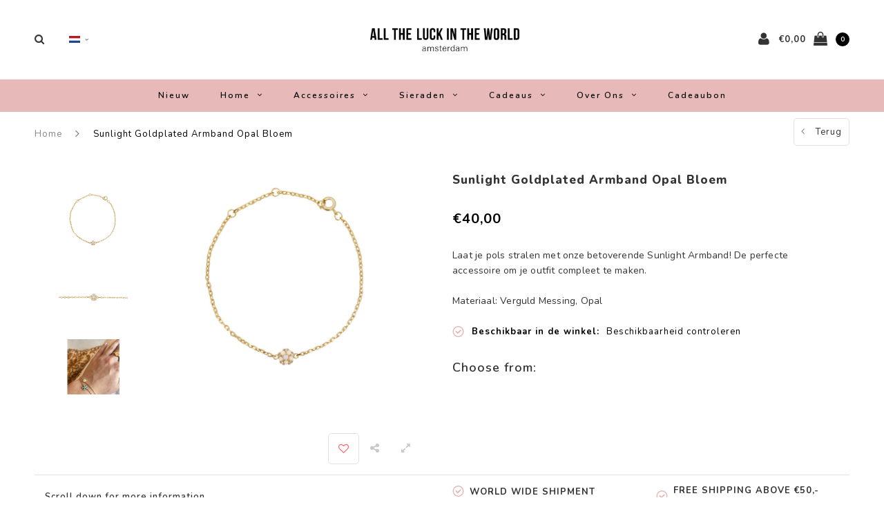

--- FILE ---
content_type: text/html;charset=utf-8
request_url: https://www.alltheluckintheworld.nl/nl/sunlight-goldplated-armband-opal-bloem.html
body_size: 14344
content:
<!DOCTYPE html>
<html lang="nl">
  <head>
    
    <meta charset="utf-8"/>
<!-- [START] 'blocks/head.rain' -->
<!--

  (c) 2008-2026 Lightspeed Netherlands B.V.
  http://www.lightspeedhq.com
  Generated: 19-01-2026 @ 13:17:08

-->
<link rel="canonical" href="https://www.alltheluckintheworld.nl/nl/sunlight-goldplated-armband-opal-bloem.html"/>
<link rel="alternate" href="https://www.alltheluckintheworld.nl/nl/index.rss" type="application/rss+xml" title="Nieuwe producten"/>
<meta name="robots" content="noodp,noydir"/>
<meta property="og:url" content="https://www.alltheluckintheworld.nl/nl/sunlight-goldplated-armband-opal-bloem.html?source=facebook"/>
<meta property="og:site_name" content="All the Luck in the World"/>
<meta property="og:title" content="Sunlight Goldplated Armband Opal Bloem"/>
<meta property="og:description" content="Sunlight Goldplated Armband Opal Bloem"/>
<meta property="og:image" content="https://cdn.webshopapp.com/shops/260151/files/451894839/all-the-luck-in-the-world-sunlight-goldplated-armb.jpg"/>
<script src="https://www.powr.io/powr.js?external-type=lightspeed"></script>
<script src="https://app.dmws.plus/shop-assets/260151/dmws-plus-loader.js?id=d5da65bb3b7b9ccac5adee5cbb403c78"></script>
<script>
!function (w, d, t) {
    w.TiktokAnalyticsObject=t;var ttq=w[t]=w[t]||[];ttq.methods=["page","track","identify","instances","debug","on","off","once","ready","alias","group","enableCookie","disableCookie","holdConsent","revokeConsent","grantConsent"],ttq.setAndDefer=function(t,e){t[e]=function(){t.push([e].concat(Array.prototype.slice.call(arguments,0)))}};for(var i=0;i<ttq.methods.length;i++)ttq.setAndDefer(ttq,ttq.methods[i]);ttq.instance=function(t){for(
var e=ttq._i[t]||[],n=0;n<ttq.methods.length;n++)ttq.setAndDefer(e,ttq.methods[n]);return e},ttq.load=function(e,n){var r="https://analytics.tiktok.com/i18n/pixel/events.js",o=n&&n.partner;ttq._i=ttq._i||{},ttq._i[e]=[],ttq._i[e]._u=r,ttq._t=ttq._t||{},ttq._t[e]=+new Date,ttq._o=ttq._o||{},ttq._o[e]=n||{};n=document.createElement("script")
;n.type="text/javascript",n.async=!0,n.src=r+"?sdkid="+e+"&lib="+t;e=document.getElementsByTagName("script")[0];e.parentNode.insertBefore(n,e)};


    ttq.load('D4IPB33C77U4IAHDKJ6G');
    ttq.page();
}(window, document, 'ttq');
</script>
<!--[if lt IE 9]>
<script src="https://cdn.webshopapp.com/assets/html5shiv.js?2025-02-20"></script>
<![endif]-->
<!-- [END] 'blocks/head.rain' -->
    <title>Sunlight Goldplated Armband Opal Bloem - All the Luck in the World</title>
    <meta name="description" content="Sunlight Goldplated Armband Opal Bloem" />
    <meta name="keywords" content="Sunlight Goldplated Armband Opal Bloem" />
    <meta name="viewport" content="width=device-width, initial-scale=1.0">
    <meta name="apple-mobile-web-app-capable" content="yes">
    <meta name="apple-mobile-web-app-status-bar-style" content="black">
    
    <link rel="shortcut icon" href="https://cdn.webshopapp.com/shops/260151/themes/182686/v/2427022/assets/favicon.ico?20240919161640" type="image/x-icon" />
    <link rel="preload" href="https://fonts.googleapis.com/css?family=Nunito:300,400,500,600,700,800,900%7CNunito:300,400,500,600,700,800,900&display=swap" as="style">
    <link rel="stylesheet" href="https://fonts.googleapis.com/css?family=Nunito:300,400,500,600,700,800,900%7CNunito:300,400,500,600,700,800,900&display=swap" type="text/css">
    <link rel="stylesheet" href="https://cdn.webshopapp.com/shops/260151/themes/182686/assets/bootstrap.css?20260108132020">
    <link rel="stylesheet" href="https://cdn.webshopapp.com/shops/260151/themes/182686/assets/font-awesome-min.css?20260108132020">
    <link rel="stylesheet" href="https://cdn.webshopapp.com/shops/260151/themes/182686/assets/ionicons.css?20260108132020">
    <link rel="stylesheet" href="https://cdn.webshopapp.com/shops/260151/themes/182686/assets/transition.css?20260108132020">
    <link rel="stylesheet" href="https://cdn.webshopapp.com/shops/260151/themes/182686/assets/dropdown.css?20260108132020">
    <link rel="stylesheet" href="https://cdn.webshopapp.com/shops/260151/themes/182686/assets/checkbox.css?20260108132020">
    <link rel="stylesheet" href="https://cdn.webshopapp.com/shops/260151/themes/182686/assets/owl-carousel.css?20260108132020">
    <link rel="stylesheet" href="https://cdn.webshopapp.com/shops/260151/themes/182686/assets/jquery-fancybox.css?20260108132020">
    <link rel="stylesheet" href="https://cdn.webshopapp.com/shops/260151/themes/182686/assets/jquery-custom-scrollbar.css?20260108132020">
          <link rel="stylesheet" href="https://cdn.webshopapp.com/shops/260151/themes/182686/assets/style.css?20260108132020?123443" />
      <link rel="stylesheet" href="https://cdn.webshopapp.com/shops/260151/themes/182686/assets/responsive.css?20260108132020">
      <link rel="stylesheet" href="https://cdn.webshopapp.com/shops/260151/themes/182686/assets/settings.css?20260108132020">
        <link rel="stylesheet" href="https://cdn.webshopapp.com/assets/gui-2-0.css?2025-02-20">
    <link rel="stylesheet" href="https://cdn.webshopapp.com/assets/gui-responsive-2-0.css?2025-02-20" />
    <link rel="stylesheet" href="https://cdn.webshopapp.com/shops/260151/themes/182686/assets/custom.css?20260108132020">
    <link rel="stylesheet" href="https://cdn.webshopapp.com/shops/260151/themes/182686/assets/new.css?20260108132020">
    <link rel="stylesheet" href="https://cdn.webshopapp.com/shops/260151/themes/182686/assets/wsa-css.css?20260108132020">
    <link rel="stylesheet" href="https://cdn.webshopapp.com/shops/260151/themes/182686/assets/jquery.bxslider.min.css?20260108132020">
    
    <script src="https://cdn.webshopapp.com/assets/jquery-1-9-1.js?2025-02-20"></script>
    <script src="https://cdn.webshopapp.com/assets/jquery-ui-1-10-1.js?2025-02-20"></script>
    <script type="text/javascript" src="//cdnjs.cloudflare.com/ajax/libs/jqueryui-touch-punch/0.2.3/jquery.ui.touch-punch.min.js"></script>
        <script type="text/javascript" src="https://cdn.webshopapp.com/shops/260151/themes/182686/assets/transition.js?20260108132020"></script>
    <script type="text/javascript" src="https://cdn.webshopapp.com/shops/260151/themes/182686/assets/dropdown.js?20260108132020"></script>
    <script type="text/javascript" src="https://cdn.webshopapp.com/shops/260151/themes/182686/assets/checkbox.js?20260108132020"></script>
    <script type="text/javascript" src="https://cdn.webshopapp.com/shops/260151/themes/182686/assets/owl-carousel.js?20260108132020"></script>
    <script type="text/javascript" src="https://cdn.webshopapp.com/shops/260151/themes/182686/assets/jquery-fancybox.js?20260108132020"></script>
    <script type="text/javascript" src="https://cdn.webshopapp.com/shops/260151/themes/182686/assets/jquery-custom-scrollbar.js?20260108132020"></script>
    <script type="text/javascript" src="https://cdn.webshopapp.com/shops/260151/themes/182686/assets/jquery-countdown-min.js?20260108132020"></script>
        	<script type="text/javascript" src="https://cdn.webshopapp.com/shops/260151/themes/182686/assets/global.js?20260108132020"></script>
		    <script type="text/javascript" src="https://cdn.webshopapp.com/shops/260151/themes/182686/assets/jquery.bxslider.min.js?20260108132020"></script>
    <script type="text/javascript" src="https://cdn.webshopapp.com/shops/260151/themes/182686/assets/jcarousel.js?20260108132020"></script>
    <script type="text/javascript" src="https://cdn.webshopapp.com/assets/gui.js?2025-02-20"></script>
    <script type="text/javascript" src="https://cdn.webshopapp.com/assets/gui-responsive-2-0.js?2025-02-20"></script>

        <meta name="msapplication-config" content="https://cdn.webshopapp.com/shops/260151/themes/182686/assets/browserconfig.xml?20260108132020">
<meta property="og:title" content="Sunlight Goldplated Armband Opal Bloem">
<meta property="og:type" content="website"> 
<meta property="og:description" content="Sunlight Goldplated Armband Opal Bloem">
<meta property="og:site_name" content="All the Luck in the World">
<meta property="og:url" content="https://www.alltheluckintheworld.nl/">
<meta property="og:image" content="https://cdn.webshopapp.com/shops/260151/themes/182686/assets/first-image-1.jpg?20260108132020">
<meta name="twitter:title" content="Sunlight Goldplated Armband Opal Bloem">
<meta name="twitter:description" content="Sunlight Goldplated Armband Opal Bloem">
<meta name="twitter:site" content="All the Luck in the World">
<meta name="twitter:card" content="https://cdn.webshopapp.com/shops/260151/themes/182686/v/2375867/assets/logo.png?20240919144637">
<meta name="twitter:image" content="https://cdn.webshopapp.com/shops/260151/themes/182686/assets/first-image-1.jpg?20260108132020">
<script type="application/ld+json">
  [
        {
      "@context": "http://schema.org",
      "@type": "Product", 
      "name": "All the Luck in the World Sunlight Goldplated Armband Opal Bloem",
      "url": "https://www.alltheluckintheworld.nl/nl/sunlight-goldplated-armband-opal-bloem.html",
            "brand": {
        "@type": "Brand",
        "name": "All the Luck in the World"
      },
            "description": "Sunlight Goldplated Armband Opal Bloem",      "image": "https://cdn.webshopapp.com/shops/260151/files/451894839/300x250x2/all-the-luck-in-the-world-sunlight-goldplated-armb.jpg",            "mpn": "SUB_OF_G",      "sku": "SUB_OF_G",      "offers": {
        "@type": "Offer",
        "price": "40.00",        "url": "https://www.alltheluckintheworld.nl/nl/sunlight-goldplated-armband-opal-bloem.html",
        "priceValidUntil": "2027-01-19",
        "priceCurrency": "EUR"      }
      ,
      "aggregateRating": {
        "@type": "AggregateRating",
        "bestRating": "5",
        "worstRating": "1",
        "ratingValue": "5",
        "reviewCount": "1"
      },
      "review": [
                {
          "@type": "Review",
          "author": {
            "@type": "Person",
            "name": "Wil"
          },
          "datePublished": "2024-04-28",
          "description": "Mooi fijn armbandje. Al veel complimenten over gekregen",
          "name": "",
          "reviewRating": {
            "@type": "Rating",
            "bestRating": "5",
            "ratingValue": "5",
            "worstRating": "1"
          }
        }      ]
          },
        {
      "@context": "http://schema.org/",
      "@type": "Organization",
      "url": "https://www.alltheluckintheworld.nl/",
      "name": "All the Luck in the World",
      "legalName": "All the Luck in the World",
      "description": "Sunlight Goldplated Armband Opal Bloem",
      "logo": "https://cdn.webshopapp.com/shops/260151/themes/182686/v/2375867/assets/logo.png?20240919144637",
      "image": "https://cdn.webshopapp.com/shops/260151/themes/182686/assets/first-image-1.jpg?20260108132020",
      "contactPoint": {
        "@type": "ContactPoint",
        "contactType": "Customer service",
        "telephone": ""
      },
      "address": {
        "@type": "PostalAddress",
        "streetAddress": "",
        "addressLocality": "",
        "postalCode": "",
        "addressCountry": "NL"
      }
          },
    { 
      "@context": "http://schema.org", 
      "@type": "WebSite", 
      "url": "https://www.alltheluckintheworld.nl/", 
      "name": "All the Luck in the World",
      "description": "Sunlight Goldplated Armband Opal Bloem",
      "author": [
        {
          "@type": "Organization",
          "url": "https://www.dmws.nl/",
          "name": "DMWS B.V.",
          "address": {
            "@type": "PostalAddress",
            "streetAddress": "Klokgebouw 195 (Strijp-S)",
            "addressLocality": "Eindhoven",
            "addressRegion": "NB",
            "postalCode": "5617 AB",
            "addressCountry": "NL"
          }
        }
      ]
    }
  ]
</script>    <!--[if lt IE 9]>
    <link rel="stylesheet" href="https://cdn.webshopapp.com/shops/260151/themes/182686/assets/style-ie.css?20260108132020" />
    <![endif]-->
  </head>
  <body id="body">  
    
  <ul class="hidden-data hidden" style="display:none !important;"><li>260151</li><li>182686</li><li>ja</li><li>nl</li><li>live</li><li>contact//alltheluckintheworld/nl</li><li>https://www.alltheluckintheworld.nl/nl/</li></ul>
    
      

<div class="cart-dropdown">
  <div class="cart-title">Winkelwagen<span class="items">(0 Producten)</span></div>
  <a href="javascript:void(0)" class="close-cart-drp"><i class="fa fa-close"></i></a>

  <div class="cart-body">
    <div class="cart-products grid column-orient center">
          </div>
  </div>
  <div class="empty-cart">
  Geen producten gevonden
</div>
</div>
<div class="menu-wrap main-menu-capitalize">
    <div class="close-menu"><i class="ion ion-ios-close-empty"></i></div>
    <div class="menu-box">
      <div class="menu-logo large"><a href="https://www.alltheluckintheworld.nl/nl/"><img src="https://cdn.webshopapp.com/shops/260151/themes/182686/v/2427021/assets/logo-light.png?20240919161609" alt="All the Luck in the World"></a></div>
        <ul>
          <li><a href="https://www.alltheluckintheworld.nl/nl/">Home</a></li>
                      <li><a href="https://www.alltheluckintheworld.nl/nl/nieuw/">Nieuw</a>                          </li>
                      <li><a href="https://www.alltheluckintheworld.nl/nl/home/">Home</a><span class="more-cats"><span class="plus-min"></span></span>                              <ul class="sub ">
                                      <li><a href="https://www.alltheluckintheworld.nl/nl/home/servies/">Servies</a><span class="more-cats"><span class="plus-min"></span></span>                                              <ul class="sub ">
                                                      <li><a href="https://www.alltheluckintheworld.nl/nl/home/servies/borden/"><i class="fa fa-circle" aria-hidden="true"></i>Borden</a></li>
                                                      <li><a href="https://www.alltheluckintheworld.nl/nl/home/servies/mokken/"><i class="fa fa-circle" aria-hidden="true"></i>Mokken</a></li>
                                                      <li><a href="https://www.alltheluckintheworld.nl/nl/home/servies/kopjes/"><i class="fa fa-circle" aria-hidden="true"></i>Kopjes</a></li>
                                                      <li><a href="https://www.alltheluckintheworld.nl/nl/home/servies/potten/"><i class="fa fa-circle" aria-hidden="true"></i>Potten</a></li>
                                                      <li><a href="https://www.alltheluckintheworld.nl/nl/home/servies/lepeltjes/"><i class="fa fa-circle" aria-hidden="true"></i>Lepeltjes</a></li>
                                                      <li><a href="https://www.alltheluckintheworld.nl/nl/home/servies/schalen-taartstandaarden/"><i class="fa fa-circle" aria-hidden="true"></i>Schalen &amp; Taartstandaarden</a></li>
                                                      <li><a href="https://www.alltheluckintheworld.nl/nl/home/servies/kommen/"><i class="fa fa-circle" aria-hidden="true"></i>Kommen</a></li>
                                                  </ul>
                                          </li>
                                      <li><a href="https://www.alltheluckintheworld.nl/nl/home/woondecoratie/">Woondecoratie</a><span class="more-cats"><span class="plus-min"></span></span>                                              <ul class="sub ">
                                                      <li><a href="https://www.alltheluckintheworld.nl/nl/home/woondecoratie/vazen-bloempotjes/"><i class="fa fa-circle" aria-hidden="true"></i>Vazen &amp; Bloempotjes</a></li>
                                                      <li><a href="https://www.alltheluckintheworld.nl/nl/home/woondecoratie/wijnstoppers/"><i class="fa fa-circle" aria-hidden="true"></i>Wijnstoppers</a></li>
                                                      <li><a href="https://www.alltheluckintheworld.nl/nl/home/woondecoratie/kaartenhouders/"><i class="fa fa-circle" aria-hidden="true"></i>Kaartenhouders</a></li>
                                                      <li><a href="https://www.alltheluckintheworld.nl/nl/home/woondecoratie/doosjes/"><i class="fa fa-circle" aria-hidden="true"></i>Doosjes</a></li>
                                                      <li><a href="https://www.alltheluckintheworld.nl/nl/home/woondecoratie/kandelaars/"><i class="fa fa-circle" aria-hidden="true"></i>Kandelaars</a></li>
                                                      <li><a href="https://www.alltheluckintheworld.nl/nl/home/woondecoratie/fotolijsten/"><i class="fa fa-circle" aria-hidden="true"></i>Fotolijsten</a></li>
                                                      <li><a href="https://www.alltheluckintheworld.nl/nl/home/woondecoratie/deurknoppen/"><i class="fa fa-circle" aria-hidden="true"></i>Deurknoppen</a></li>
                                                      <li><a href="https://www.alltheluckintheworld.nl/nl/home/woondecoratie/haken/"><i class="fa fa-circle" aria-hidden="true"></i>Haken </a></li>
                                                      <li><a href="https://www.alltheluckintheworld.nl/nl/home/woondecoratie/onderzetters/"><i class="fa fa-circle" aria-hidden="true"></i>Onderzetters</a></li>
                                                      <li><a href="https://www.alltheluckintheworld.nl/nl/home/woondecoratie/messing-borden/"><i class="fa fa-circle" aria-hidden="true"></i>Messing borden</a></li>
                                                      <li><a href="https://www.alltheluckintheworld.nl/nl/home/woondecoratie/kaarsen/"><i class="fa fa-circle" aria-hidden="true"></i>Kaarsen</a></li>
                                                  </ul>
                                          </li>
                                      <li><a href="https://www.alltheluckintheworld.nl/nl/home/collecties/">Collecties</a><span class="more-cats"><span class="plus-min"></span></span>                                              <ul class="sub ">
                                                      <li><a href="https://www.alltheluckintheworld.nl/nl/home/collecties/ornamenten/"><i class="fa fa-circle" aria-hidden="true"></i>Ornamenten</a></li>
                                                      <li><a href="https://www.alltheluckintheworld.nl/nl/home/collecties/sterrenbeeld-borden/"><i class="fa fa-circle" aria-hidden="true"></i>Sterrenbeeld Borden</a></li>
                                                      <li><a href="https://www.alltheluckintheworld.nl/nl/home/collecties/lettermokken/"><i class="fa fa-circle" aria-hidden="true"></i>Lettermokken</a></li>
                                                      <li><a href="https://www.alltheluckintheworld.nl/nl/home/collecties/lovely-cups/"><i class="fa fa-circle" aria-hidden="true"></i>Lovely Cups</a></li>
                                                      <li><a href="https://www.alltheluckintheworld.nl/nl/home/collecties/feestcollectie/"><i class="fa fa-circle" aria-hidden="true"></i>Feestcollectie</a></li>
                                                  </ul>
                                          </li>
                                      <li><a href="https://www.alltheluckintheworld.nl/nl/home/notitieboekjes/">Notitieboekjes</a>                                          </li>
                                  </ul>
                          </li>
                      <li><a href="https://www.alltheluckintheworld.nl/nl/accessoires/">Accessoires</a><span class="more-cats"><span class="plus-min"></span></span>                              <ul class="sub ">
                                      <li><a href="https://www.alltheluckintheworld.nl/nl/accessoires/sleutelhangers/">Sleutelhangers</a>                                          </li>
                                      <li><a href="https://www.alltheluckintheworld.nl/nl/accessoires/etuis/">Etuis</a>                                          </li>
                                      <li><a href="https://www.alltheluckintheworld.nl/nl/accessoires/tassen/">Tassen</a>                                          </li>
                                  </ul>
                          </li>
                      <li><a href="https://www.alltheluckintheworld.nl/nl/sieraden/">Sieraden</a><span class="more-cats"><span class="plus-min"></span></span>                              <ul class="sub ">
                                      <li><a href="https://www.alltheluckintheworld.nl/nl/sieraden/stainless-steel/">Stainless Steel</a><span class="more-cats"><span class="plus-min"></span></span>                                              <ul class="sub ">
                                                      <li><a href="https://www.alltheluckintheworld.nl/nl/sieraden/stainless-steel/armbanden/"><i class="fa fa-circle" aria-hidden="true"></i>Armbanden</a></li>
                                                      <li><a href="https://www.alltheluckintheworld.nl/nl/sieraden/stainless-steel/oorbellen/"><i class="fa fa-circle" aria-hidden="true"></i>Oorbellen</a></li>
                                                      <li><a href="https://www.alltheluckintheworld.nl/nl/sieraden/stainless-steel/ringen/"><i class="fa fa-circle" aria-hidden="true"></i>Ringen</a></li>
                                                      <li><a href="https://www.alltheluckintheworld.nl/nl/sieraden/stainless-steel/kettingen/"><i class="fa fa-circle" aria-hidden="true"></i>Kettingen</a></li>
                                                  </ul>
                                          </li>
                                      <li><a href="https://www.alltheluckintheworld.nl/nl/sieraden/goldplated/">Goldplated</a><span class="more-cats"><span class="plus-min"></span></span>                                              <ul class="sub ">
                                                      <li><a href="https://www.alltheluckintheworld.nl/nl/sieraden/goldplated/collecties/"><i class="fa fa-circle" aria-hidden="true"></i>collecties</a></li>
                                                      <li><a href="https://www.alltheluckintheworld.nl/nl/sieraden/goldplated/oorbellen/"><i class="fa fa-circle" aria-hidden="true"></i>Oorbellen</a></li>
                                                      <li><a href="https://www.alltheluckintheworld.nl/nl/sieraden/goldplated/armbanden/"><i class="fa fa-circle" aria-hidden="true"></i>Armbanden</a></li>
                                                      <li><a href="https://www.alltheluckintheworld.nl/nl/sieraden/goldplated/bedels/"><i class="fa fa-circle" aria-hidden="true"></i>Bedels</a></li>
                                                      <li><a href="https://www.alltheluckintheworld.nl/nl/sieraden/goldplated/ringen/"><i class="fa fa-circle" aria-hidden="true"></i>Ringen</a></li>
                                                      <li><a href="https://www.alltheluckintheworld.nl/nl/sieraden/goldplated/kettingen/"><i class="fa fa-circle" aria-hidden="true"></i>Kettingen</a></li>
                                                  </ul>
                                          </li>
                                      <li><a href="https://www.alltheluckintheworld.nl/nl/sieraden/displays/">Displays</a>                                          </li>
                                  </ul>
                          </li>
                      <li><a href="https://www.alltheluckintheworld.nl/nl/cadeaus/">Cadeaus</a><span class="more-cats"><span class="plus-min"></span></span>                              <ul class="sub ">
                                      <li><a href="https://www.alltheluckintheworld.nl/nl/cadeaus/cadeaus-tot-15/">Cadeaus tot €15</a>                                          </li>
                                      <li><a href="https://www.alltheluckintheworld.nl/nl/cadeaus/kaarten/">Kaarten</a>                                          </li>
                                      <li><a href="https://www.alltheluckintheworld.nl/nl/cadeaus/cadeaus-15-25/">Cadeaus €15 - €25</a>                                          </li>
                                      <li><a href="https://www.alltheluckintheworld.nl/nl/cadeaus/cadeaus-25-50/">Cadeaus €25 - €50</a>                                          </li>
                                      <li><a href="https://www.alltheluckintheworld.nl/nl/cadeaus/cadeaus-vanaf-50/">Cadeaus vanaf €50</a>                                          </li>
                                  </ul>
                          </li>
                      <li><a href="https://www.alltheluckintheworld.nl/nl/over-ons/">Over ons</a><span class="more-cats"><span class="plus-min"></span></span>                              <ul class="sub ">
                                      <li><a href="https://www.alltheluckintheworld.nl/nl/over-ons/het-merk/">Het merk</a>                                          </li>
                                      <li><a href="https://www.alltheluckintheworld.nl/nl/over-ons/winkels/">Winkels</a>                                          </li>
                                      <li><a href="https://www.alltheluckintheworld.nl/nl/over-ons/vacatures/">Vacatures</a>                                          </li>
                                      <li><a href="https://www.alltheluckintheworld.nl/nl/over-ons/samenwerkingen/">Samenwerkingen</a>                                          </li>
                                      <li><a href="https://www.alltheluckintheworld.nl/nl/over-ons/wholesale/">Wholesale</a><span class="more-cats"><span class="plus-min"></span></span>                                              <ul class="sub ">
                                                      <li><a href="https://www.alltheluckintheworld.nl/nl/over-ons/wholesale/b2b-winkel/"><i class="fa fa-circle" aria-hidden="true"></i>B2B winkel</a></li>
                                                      <li><a href="https://www.alltheluckintheworld.nl/nl/over-ons/wholesale/lookbook-homeware/"><i class="fa fa-circle" aria-hidden="true"></i>Lookbook Homeware</a></li>
                                                      <li><a href="https://www.alltheluckintheworld.nl/nl/over-ons/wholesale/lookbook-sieraden/"><i class="fa fa-circle" aria-hidden="true"></i>Lookbook Sieraden</a></li>
                                                      <li><a href="https://www.alltheluckintheworld.nl/nl/over-ons/wholesale/contact/"><i class="fa fa-circle" aria-hidden="true"></i>Contact</a></li>
                                                  </ul>
                                          </li>
                                      <li><a href="https://www.alltheluckintheworld.nl/nl/over-ons/duurzaamheid/">Duurzaamheid</a>                                          </li>
                                      <li><a href="https://www.alltheluckintheworld.nl/nl/over-ons/social/">social</a>                                          </li>
                                  </ul>
                          </li>
          
                                        
                    <li>
            <a href="https://www.alltheluckintheworld.nl/nl/buy-gift-card/" title="Cadeaubon ">
              Cadeaubon 
            </a>
          </li>
          
                    <li><a href="javascript:;">Taal: <strong>NL</strong></a><span class="more-cats"><span class="plus-min"></span></span>
            <ul>
                                   <li><a href="https://www.alltheluckintheworld.nl/nl/go/product/150048748"  title="Nederlands" lang="nl">Nederlands</a></li>
                                   <li><a href="https://www.alltheluckintheworld.nl/en/go/product/150048748"  title="English" lang="en">English</a></li>
                          </ul>
          </li>
          
          
        </ul>

    </div>
  </div>

  <div class="body-wrap">
    <header id="header">
      <div class="main-header">
        <div class="container">
          <div class="main-header-inner">
            <div class="grid center">
              <div class=" grid-cell search-right-icon search-icon-global language-bar-wrapper hidden-sm hidden-xs">
                <a class="search-icon-self " href="javascript:void(0)"><i class="fa fa-search"></i></a>
                <ul class="language-bar ">
                  
                  
                                     





  <div class="language-bar-wrapper">
    <ul class="language-bar">
     <li class="custom-dropdown custom-language custom-language-nl"><span></span><i class="fa fa-angle-down" aria-hidden="true"></i>
        <div class="custom-languages">
          <div class="options">
            <div class="option languageOptions">
              <label>Taal:</label>
              <div class="ui selection dropdown">
                              <input type="hidden" name="custom-language" value="https://www.alltheluckintheworld.nl/nl/">
                              <i class="dropdown icon"></i>
                              <div class="default text no-cur-language-wrapper custom-language custom-language-nl"><span></span>Nederlands</div>
                <div class="menu">
                                    <div class="item custom-language custom-language-nl" data-value="https://www.alltheluckintheworld.nl/nl/go/product/150048748">
                  <a href="https://www.alltheluckintheworld.nl/nl/go/product/150048748" title="Nederlands" lang="">Nederlands</a>  
                  </div>
                                    <div class="item custom-language custom-language-en" data-value="https://www.alltheluckintheworld.nl/en/go/product/150048748">
                  <a href="https://www.alltheluckintheworld.nl/en/go/product/150048748" title="English" lang="">English</a>  
                  </div>
                                  </div>
              </div>
            </div>
                      </div>
        </div>

      </li>
    </ul>
  </div>
                
                </ul>
              </div>


              <div class="grid-cell mobilemenu-btn hidden-md hidden-lg"><a class="open-menu" href="javascript:;"><?xml version="1.0" encoding="utf-8"?>
<!-- Generator: Adobe Illustrator 20.1.0, SVG Export Plug-In . SVG Version: 6.00 Build 0)  -->
<svg version="1.1" id="Capa_1" xmlns="http://www.w3.org/2000/svg" xmlns:xlink="http://www.w3.org/1999/xlink" x="0px" y="0px"
	 viewBox="0 0 352 352" style="enable-background:new 0 0 352 352;" xml:space="preserve">
<style type="text/css">
	
</style>
<g>
	<g>
		<path class="menuicon-svg" d="M0,56v48h48V56H0z M80,56v48h224V56H80z M0,152v48h48v-48H0z M80,152v48h160v-48H80z M0,248v48h48v-48H0z
			 M80,248v48h272v-48H80z"/>
	</g>
</g>
</svg></a></div>
              <div class="grid-cell search-narrow-show visible-xs visible-sm">
                <a class="search-icon-self  " href="javascript:void(0)"><i class="fa fa-search"></i></a>
              </div>


              <div class="grid-cell center logo-center-tab logo-mobile-move-center logo large"><a href="https://www.alltheluckintheworld.nl/nl/"><img src="https://cdn.webshopapp.com/shops/260151/themes/182686/v/2375867/assets/logo.png?20240919144637" alt="All the Luck in the World" width="170"></a></div>

              
                            
                            
              <div class="grid-cell cart-block-wrap cart">
                <div class="grid center justify-end">
                                                      <div class="grid-cell grow0 user-login-block">
                                          <div class="dark"><a href="https://www.alltheluckintheworld.nl/nl/account/"><i class="fa fa-user"></i></a></div>
                                      </div>
                  <div class="grid-cell grow0 ">
                    <a href="javascript:;" class="open-cart">

                      <span class="text hidden-xs">
                                                €0,00
                                              </span>
                      <span class="icon"><i class="fa fa-shopping-bag"></i></span>
                      <span class="items">0</span>
                    </a>
                  </div>
                </div>
              </div>
            </div>
          </div>
        </div>
        
        <div class="main-menu hidden-xs hidden-sm main-menu-capitalize">
          <div class="container">
            <ul class="">
              
              

                                          <li class=""><a href="https://www.alltheluckintheworld.nl/nl/nieuw/">Nieuw</a>
                              </li>
                            <li class=""><a href="https://www.alltheluckintheworld.nl/nl/home/">Home<i class="fa fa-angle-down" aria-hidden="true"></i></a>
                                <div class="subnav noDivider">
                  <div class="grid">
                    <div class="grid-cell">
                      <div class="grid wrap container center stretch">
                                                <div class="subnav-rows grid-cell  submenu-noimage-width ">
                          <div class="grid">
                            <div class="grid-cell">

                            </div>
                            <div class="grid-cell">
                              <a href="https://www.alltheluckintheworld.nl/nl/home/servies/" class="sub-title">Servies</a>
                                                            <ul class="subsub">
                                                                <li><a href="https://www.alltheluckintheworld.nl/nl/home/servies/borden/">Borden</a></li>
                                                                <li><a href="https://www.alltheluckintheworld.nl/nl/home/servies/mokken/">Mokken</a></li>
                                                                <li><a href="https://www.alltheluckintheworld.nl/nl/home/servies/kopjes/">Kopjes</a></li>
                                                                <li><a href="https://www.alltheluckintheworld.nl/nl/home/servies/potten/">Potten</a></li>
                                                                <li><a href="https://www.alltheluckintheworld.nl/nl/home/servies/lepeltjes/">Lepeltjes</a></li>
                                                                <li><a href="https://www.alltheluckintheworld.nl/nl/home/servies/schalen-taartstandaarden/">Schalen &amp; Taartstandaarden</a></li>
                                                                <li><a href="https://www.alltheluckintheworld.nl/nl/home/servies/kommen/">Kommen</a></li>
                                                              </ul>
                                                          </div>
                          </div>
                        </div>
                                                <div class="subnav-rows grid-cell  submenu-noimage-width ">
                          <div class="grid">
                            <div class="grid-cell">

                            </div>
                            <div class="grid-cell">
                              <a href="https://www.alltheluckintheworld.nl/nl/home/woondecoratie/" class="sub-title">Woondecoratie</a>
                                                            <ul class="subsub">
                                                                <li><a href="https://www.alltheluckintheworld.nl/nl/home/woondecoratie/vazen-bloempotjes/">Vazen &amp; Bloempotjes</a></li>
                                                                <li><a href="https://www.alltheluckintheworld.nl/nl/home/woondecoratie/wijnstoppers/">Wijnstoppers</a></li>
                                                                <li><a href="https://www.alltheluckintheworld.nl/nl/home/woondecoratie/kaartenhouders/">Kaartenhouders</a></li>
                                                                <li><a href="https://www.alltheluckintheworld.nl/nl/home/woondecoratie/doosjes/">Doosjes</a></li>
                                                                <li><a href="https://www.alltheluckintheworld.nl/nl/home/woondecoratie/kandelaars/">Kandelaars</a></li>
                                                                <li><a href="https://www.alltheluckintheworld.nl/nl/home/woondecoratie/fotolijsten/">Fotolijsten</a></li>
                                                                <li><a href="https://www.alltheluckintheworld.nl/nl/home/woondecoratie/deurknoppen/">Deurknoppen</a></li>
                                                                <li><a href="https://www.alltheluckintheworld.nl/nl/home/woondecoratie/haken/">Haken </a></li>
                                                                <li><a href="https://www.alltheluckintheworld.nl/nl/home/woondecoratie/onderzetters/">Onderzetters</a></li>
                                                                <li><a href="https://www.alltheluckintheworld.nl/nl/home/woondecoratie/messing-borden/">Messing borden</a></li>
                                                                <li><a href="https://www.alltheluckintheworld.nl/nl/home/woondecoratie/kaarsen/">Kaarsen</a></li>
                                                              </ul>
                                                          </div>
                          </div>
                        </div>
                                                <div class="subnav-rows grid-cell  submenu-noimage-width ">
                          <div class="grid">
                            <div class="grid-cell">

                            </div>
                            <div class="grid-cell">
                              <a href="https://www.alltheluckintheworld.nl/nl/home/collecties/" class="sub-title">Collecties</a>
                                                            <ul class="subsub">
                                                                <li><a href="https://www.alltheluckintheworld.nl/nl/home/collecties/ornamenten/">Ornamenten</a></li>
                                                                <li><a href="https://www.alltheluckintheworld.nl/nl/home/collecties/sterrenbeeld-borden/">Sterrenbeeld Borden</a></li>
                                                                <li><a href="https://www.alltheluckintheworld.nl/nl/home/collecties/lettermokken/">Lettermokken</a></li>
                                                                <li><a href="https://www.alltheluckintheworld.nl/nl/home/collecties/lovely-cups/">Lovely Cups</a></li>
                                                                <li><a href="https://www.alltheluckintheworld.nl/nl/home/collecties/feestcollectie/">Feestcollectie</a></li>
                                                              </ul>
                                                          </div>
                          </div>
                        </div>
                                                <div class="subnav-rows grid-cell  submenu-noimage-width ">
                          <div class="grid">
                            <div class="grid-cell">

                            </div>
                            <div class="grid-cell">
                              <a href="https://www.alltheluckintheworld.nl/nl/home/notitieboekjes/" class="sub-title">Notitieboekjes</a>
                                                          </div>
                          </div>
                        </div>
                        
                      </div>
                    </div>
                                      </div>
                </div>
                              </li>
                            <li class=""><a href="https://www.alltheluckintheworld.nl/nl/accessoires/">Accessoires<i class="fa fa-angle-down" aria-hidden="true"></i></a>
                                <div class="subnav noDivider">
                  <div class="grid">
                    <div class="grid-cell">
                      <div class="grid wrap container center stretch">
                                                <div class="subnav-rows grid-cell  submenu-noimage-width ">
                          <div class="grid">
                            <div class="grid-cell">

                            </div>
                            <div class="grid-cell">
                              <a href="https://www.alltheluckintheworld.nl/nl/accessoires/sleutelhangers/" class="sub-title">Sleutelhangers</a>
                                                          </div>
                          </div>
                        </div>
                                                <div class="subnav-rows grid-cell  submenu-noimage-width ">
                          <div class="grid">
                            <div class="grid-cell">

                            </div>
                            <div class="grid-cell">
                              <a href="https://www.alltheluckintheworld.nl/nl/accessoires/etuis/" class="sub-title">Etuis</a>
                                                          </div>
                          </div>
                        </div>
                                                <div class="subnav-rows grid-cell  submenu-noimage-width ">
                          <div class="grid">
                            <div class="grid-cell">

                            </div>
                            <div class="grid-cell">
                              <a href="https://www.alltheluckintheworld.nl/nl/accessoires/tassen/" class="sub-title">Tassen</a>
                                                          </div>
                          </div>
                        </div>
                        
                      </div>
                    </div>
                                      </div>
                </div>
                              </li>
                            <li class=""><a href="https://www.alltheluckintheworld.nl/nl/sieraden/">Sieraden<i class="fa fa-angle-down" aria-hidden="true"></i></a>
                                <div class="subnav noDivider">
                  <div class="grid">
                    <div class="grid-cell">
                      <div class="grid wrap container center stretch">
                                                <div class="subnav-rows grid-cell  submenu-noimage-width ">
                          <div class="grid">
                            <div class="grid-cell">

                            </div>
                            <div class="grid-cell">
                              <a href="https://www.alltheluckintheworld.nl/nl/sieraden/stainless-steel/" class="sub-title">Stainless Steel</a>
                                                            <ul class="subsub">
                                                                <li><a href="https://www.alltheluckintheworld.nl/nl/sieraden/stainless-steel/armbanden/">Armbanden</a></li>
                                                                <li><a href="https://www.alltheluckintheworld.nl/nl/sieraden/stainless-steel/oorbellen/">Oorbellen</a></li>
                                                                <li><a href="https://www.alltheluckintheworld.nl/nl/sieraden/stainless-steel/ringen/">Ringen</a></li>
                                                                <li><a href="https://www.alltheluckintheworld.nl/nl/sieraden/stainless-steel/kettingen/">Kettingen</a></li>
                                                              </ul>
                                                          </div>
                          </div>
                        </div>
                                                <div class="subnav-rows grid-cell  submenu-noimage-width ">
                          <div class="grid">
                            <div class="grid-cell">

                            </div>
                            <div class="grid-cell">
                              <a href="https://www.alltheluckintheworld.nl/nl/sieraden/goldplated/" class="sub-title">Goldplated</a>
                                                            <ul class="subsub">
                                                                <li><a href="https://www.alltheluckintheworld.nl/nl/sieraden/goldplated/collecties/">collecties</a></li>
                                                                <li><a href="https://www.alltheluckintheworld.nl/nl/sieraden/goldplated/oorbellen/">Oorbellen</a></li>
                                                                <li><a href="https://www.alltheluckintheworld.nl/nl/sieraden/goldplated/armbanden/">Armbanden</a></li>
                                                                <li><a href="https://www.alltheluckintheworld.nl/nl/sieraden/goldplated/bedels/">Bedels</a></li>
                                                                <li><a href="https://www.alltheluckintheworld.nl/nl/sieraden/goldplated/ringen/">Ringen</a></li>
                                                                <li><a href="https://www.alltheluckintheworld.nl/nl/sieraden/goldplated/kettingen/">Kettingen</a></li>
                                                              </ul>
                                                          </div>
                          </div>
                        </div>
                                                <div class="subnav-rows grid-cell  submenu-noimage-width ">
                          <div class="grid">
                            <div class="grid-cell">

                            </div>
                            <div class="grid-cell">
                              <a href="https://www.alltheluckintheworld.nl/nl/sieraden/displays/" class="sub-title">Displays</a>
                                                          </div>
                          </div>
                        </div>
                        
                      </div>
                    </div>
                                      </div>
                </div>
                              </li>
                            <li class=""><a href="https://www.alltheluckintheworld.nl/nl/cadeaus/">Cadeaus<i class="fa fa-angle-down" aria-hidden="true"></i></a>
                                <div class="subnav noDivider">
                  <div class="grid">
                    <div class="grid-cell">
                      <div class="grid wrap container center stretch">
                                                <div class="subnav-rows grid-cell  submenu-noimage-width ">
                          <div class="grid">
                            <div class="grid-cell">

                            </div>
                            <div class="grid-cell">
                              <a href="https://www.alltheluckintheworld.nl/nl/cadeaus/cadeaus-tot-15/" class="sub-title">Cadeaus tot €15</a>
                                                          </div>
                          </div>
                        </div>
                                                <div class="subnav-rows grid-cell  submenu-noimage-width ">
                          <div class="grid">
                            <div class="grid-cell">

                            </div>
                            <div class="grid-cell">
                              <a href="https://www.alltheluckintheworld.nl/nl/cadeaus/kaarten/" class="sub-title">Kaarten</a>
                                                          </div>
                          </div>
                        </div>
                                                <div class="subnav-rows grid-cell  submenu-noimage-width ">
                          <div class="grid">
                            <div class="grid-cell">

                            </div>
                            <div class="grid-cell">
                              <a href="https://www.alltheluckintheworld.nl/nl/cadeaus/cadeaus-15-25/" class="sub-title">Cadeaus €15 - €25</a>
                                                          </div>
                          </div>
                        </div>
                                                <div class="subnav-rows grid-cell  submenu-noimage-width ">
                          <div class="grid">
                            <div class="grid-cell">

                            </div>
                            <div class="grid-cell">
                              <a href="https://www.alltheluckintheworld.nl/nl/cadeaus/cadeaus-25-50/" class="sub-title">Cadeaus €25 - €50</a>
                                                          </div>
                          </div>
                        </div>
                                                <div class="subnav-rows grid-cell  submenu-noimage-width ">
                          <div class="grid">
                            <div class="grid-cell">

                            </div>
                            <div class="grid-cell">
                              <a href="https://www.alltheluckintheworld.nl/nl/cadeaus/cadeaus-vanaf-50/" class="sub-title">Cadeaus vanaf €50</a>
                                                          </div>
                          </div>
                        </div>
                        
                      </div>
                    </div>
                                      </div>
                </div>
                              </li>
                            <li class=""><a href="https://www.alltheluckintheworld.nl/nl/over-ons/">Over ons<i class="fa fa-angle-down" aria-hidden="true"></i></a>
                                <div class="subnav noDivider">
                  <div class="grid">
                    <div class="grid-cell">
                      <div class="grid wrap container center stretch">
                                                <div class="subnav-rows grid-cell  submenu-noimage-width ">
                          <div class="grid">
                            <div class="grid-cell">

                            </div>
                            <div class="grid-cell">
                              <a href="https://www.alltheluckintheworld.nl/nl/over-ons/het-merk/" class="sub-title">Het merk</a>
                                                          </div>
                          </div>
                        </div>
                                                <div class="subnav-rows grid-cell  submenu-noimage-width ">
                          <div class="grid">
                            <div class="grid-cell">

                            </div>
                            <div class="grid-cell">
                              <a href="https://www.alltheluckintheworld.nl/nl/over-ons/winkels/" class="sub-title">Winkels</a>
                                                          </div>
                          </div>
                        </div>
                                                <div class="subnav-rows grid-cell  submenu-noimage-width ">
                          <div class="grid">
                            <div class="grid-cell">

                            </div>
                            <div class="grid-cell">
                              <a href="https://www.alltheluckintheworld.nl/nl/over-ons/vacatures/" class="sub-title">Vacatures</a>
                                                          </div>
                          </div>
                        </div>
                                                <div class="subnav-rows grid-cell  submenu-noimage-width ">
                          <div class="grid">
                            <div class="grid-cell">

                            </div>
                            <div class="grid-cell">
                              <a href="https://www.alltheluckintheworld.nl/nl/over-ons/samenwerkingen/" class="sub-title">Samenwerkingen</a>
                                                          </div>
                          </div>
                        </div>
                                                <div class="subnav-rows grid-cell  submenu-noimage-width ">
                          <div class="grid">
                            <div class="grid-cell">

                            </div>
                            <div class="grid-cell">
                              <a href="https://www.alltheluckintheworld.nl/nl/over-ons/wholesale/" class="sub-title">Wholesale</a>
                                                            <ul class="subsub">
                                                                <li><a href="https://www.alltheluckintheworld.nl/nl/over-ons/wholesale/b2b-winkel/">B2B winkel</a></li>
                                                                <li><a href="https://www.alltheluckintheworld.nl/nl/over-ons/wholesale/lookbook-homeware/">Lookbook Homeware</a></li>
                                                                <li><a href="https://www.alltheluckintheworld.nl/nl/over-ons/wholesale/lookbook-sieraden/">Lookbook Sieraden</a></li>
                                                                <li><a href="https://www.alltheluckintheworld.nl/nl/over-ons/wholesale/contact/">Contact</a></li>
                                                              </ul>
                                                          </div>
                          </div>
                        </div>
                                                <div class="subnav-rows grid-cell  submenu-noimage-width ">
                          <div class="grid">
                            <div class="grid-cell">

                            </div>
                            <div class="grid-cell">
                              <a href="https://www.alltheluckintheworld.nl/nl/over-ons/duurzaamheid/" class="sub-title">Duurzaamheid</a>
                                                          </div>
                          </div>
                        </div>
                                                <div class="subnav-rows grid-cell  submenu-noimage-width ">
                          <div class="grid">
                            <div class="grid-cell">

                            </div>
                            <div class="grid-cell">
                              <a href="https://www.alltheluckintheworld.nl/nl/over-ons/social/" class="sub-title">social</a>
                                                          </div>
                          </div>
                        </div>
                        
                      </div>
                    </div>
                                      </div>
                </div>
                              </li>
                            
              
              
              
                            
                            <li>
                <a href="https://www.alltheluckintheworld.nl/nl/buy-gift-card/" title="Cadeaubon ">
                  Cadeaubon 
                </a>
              </li>
              
            </ul>
          </div>
        </div>

        <div class="grid-cell mobile-search">
          <form action="https://www.alltheluckintheworld.nl/nl/search/" method="get" id="formSearchMobile">
            <input type="text" name="q" autocomplete="off"  value="" placeholder="Zoeken..."/>
          </form>
        </div>

      </div>

      

      
              <div class="productPage-sticky hidden-sm hidden-xs">
          <div class="container">
            <div class="grid center">

              <div class="grid-cell productSticky-image">
                <img src="https://cdn.webshopapp.com/shops/260151/files/451894839/100x100x2/all-the-luck-in-the-world-sunlight-goldplated-armb.jpg" width="100%" alt="All the Luck in the World Sunlight Goldplated Armband Opal Bloem" title="All the Luck in the World Sunlight Goldplated Armband Opal Bloem" />
              </div>
              <div class="stickerDivider"></div>
              <div class="grid-cell center productSticky-title">
                <div class="productSticky-title-wrapper">
                  <a href="https://www.alltheluckintheworld.nl/nl/sunlight-goldplated-armband-opal-bloem.html" title="All the Luck in the World Sunlight Goldplated Armband Opal Bloem" class="title">
                                          Sunlight Goldplated Armband Opal Bloem                   </a>

                  <div class="reviews">
                                      </div>
                </div>
              </div>
              <div class="stickerDivider"></div>
              <div class="grid-cell noflex center productSticky-price">
                <div class="price">
                 <span class="old-price">
                                  </span>
                  <span class="new-price">
                                        €40,00                                      </span>
                               </div>
              </div>
              <div class="stickerDivider"></div>
              <div class="grid-cell productSticky-quanity product-info">
                <div class="cart">
                  <form action="https://www.alltheluckintheworld.nl/nl/cart/add/296905902/" id="product_configure_form_sec" method="post">
                  <div class="change">
                    <a href="javascript:;" data-way="down"  class="down change-q round-corners-left">-</a>
                    <input id="product-q" type="text" name="quantity" value="1" />
                    <a href="javascript:;" data-way="up"  class="up change-q round-corners-right">+</a>
                  </div>
                  <a href="javascript:;" onclick="$('#product_configure_form_sec').submit();" class="btn round-corners" title="Toevoegen aan winkelwagen">+ Toevoegen aan winkelwagen</a>
                  </form>
                </div>
              </div>
            </div>
          </div>
        </div>
            <div id="search" class="search right-search-tab right-search-dropdown  search-mob-hidden-input">
        <form action="https://www.alltheluckintheworld.nl/nl/search/" method="get" id="formSearch">
                    <input class="searbar-input" type="text" name="q" autocomplete="off"  value="" placeholder="Zoeken..."/>
          <span class="search-text-remover"><i class="fa fa-close"></i></span>

          <div class="autocomplete">
            <div class="search-products products-livesearch grid center wrap"></div>
            <div class="more"><a href="#">Bekijk alle resultaten <span>(0)</span></a></div>
            <div class="notfound">Geen producten gevonden...</div>
          </div>

        </form>
      </div>
    </header>
    

     
    
    <main>
      <div class="container   main-content">
        
<div class="message-container all-products-message non-dmws-plus-messages">
  <div class="container">
    <div class="messages">
      <div class="message success">
        <div class="icon"><i class="fa fa-check" aria-hidden="true"></i></div>
        <div class="text">
          <ul>
            <li>Alle producten zijn toegevoegd aan uw winkelmandje.</li>
          </ul>
        </div>
      </div>
    </div>
  </div>
</div>        
                	<div class="page-top hidden-xs row">
  <div class="col-sm-9 col-md-9 hidden-xs breadcrumbs">
    <a href="https://www.alltheluckintheworld.nl/nl/" title="Home">Home</a>
    
        <span class="bread-divider"><i class="fa fa-angle-right" aria-hidden="true"></i></span>
    <a class="last" href="https://www.alltheluckintheworld.nl/nl/sunlight-goldplated-armband-opal-bloem.html">Sunlight Goldplated Armband Opal Bloem</a>
      </div>  
  
  <div class="back-box col-sm-3 col-md-3">
    <a class="back-to  round-corners " href="https://www.alltheluckintheworld.nl/nl/"><span class="hidden-xs">Terug</span><span class="hidden-sm hidden-md hidden-lg">Terug</span></a>
  </div>
  
</div>
<div class="row productpage">
  
        
  <div class="col-xs-12">
    <div class="row">
      <div class="col-xs-12">
        <div class="col-lg-6 col-md-6 col-sm-12 col-xs-12">
          <div class="mobile-product-top-wrapper visible-xs">
            <div class="mobile-product-topimage grid">
              <div class="brandname-block grid-cell">
                              </div>
              <div class="mob-back grid-cell text-right">
                <a href="https://www.alltheluckintheworld.nl/nl/" class=" round-corners "><i class="fa fa-angle-left"></i> Terug</a>
              </div>  
            </div>  
          </div>
          
          
          <div class="mobile-product-title visible-xs">
                          <h1>Sunlight Goldplated Armband Opal Bloem</h1>
                          <div class="score-wrap hidden-sm hidden-md hidden-lg">
                            
              <div class="product-timings grid center">
                              </div>
              
                                          
            </div>
            
          </div>
                    <div class="col-sm-12 col-xs-12 col-md-3 hidden-xs hidden-sm">
            
            <div class="thumbs hidden-xs hidden-sm">
              <ul id="sync2" class="bxslider">
                                <li class="item"><img src="https://cdn.webshopapp.com/shops/260151/files/451894839/200x200x2/all-the-luck-in-the-world-sunlight-goldplated-armb.jpg" alt="Sunlight Goldplated Armband Opal Bloem"></li>
                                <li class="item"><img src="https://cdn.webshopapp.com/shops/260151/files/451894840/200x200x2/all-the-luck-in-the-world-sunlight-goldplated-armb.jpg" alt="Sunlight Goldplated Armband Opal Bloem"></li>
                                <li class="item"><img src="https://cdn.webshopapp.com/shops/260151/files/451894848/200x200x2/all-the-luck-in-the-world-sunlight-goldplated-armb.jpg" alt="Sunlight Goldplated Armband Opal Bloem"></li>
                              </ul>
            </div>
            
          </div>
                    <div class="col-sm-12 col-xs-12  col-md-9 ">
            <div class="product-image-wrap">
                            <div id="sync1" class="owl-carousel">
                                <div class="item">
                   <a rel="gallery1" href="https://cdn.webshopapp.com/shops/260151/files/451894839/all-the-luck-in-the-world-sunlight-goldplated-armb.jpg" class="product-fancy"><img src="https://cdn.webshopapp.com/shops/260151/files/451894839/800x700x2/all-the-luck-in-the-world-sunlight-goldplated-armb.jpg" alt="Sunlight Goldplated Armband Opal Bloem"> </a>
                    <div class="product-zoomer-block grid justify-end hidden-xs hidden-sm">
                      
                      	                                              <div class="wishlisht-wrapper out-of-stock-wish hidden-sm hidden-xs">
                          <div class="link text-center">
                            <a class=" round-corners " href="https://www.alltheluckintheworld.nl/nl/account/wishlistAdd/150048748/?variant_id=296905902"><i class="fa fa-heart-o" aria-hidden="true"></i></a>
                          </div>  
                        </div>
                      	                                                                  <div class="product-shares grid-cell grow0">
                        <a href="javascript:void(0)">
                          <i class="fa fa-share-alt" aria-hidden="true"></i>
                        </a>
                        <div class="share-drop grid center">
                          <div class="grid-cell"><a onclick="return !window.open(this.href,'Sunlight Goldplated Armband Opal Bloem', 'width=500,height=500')" target="_blank" href="https://www.facebook.com/sharer/sharer.php?u=https://www.alltheluckintheworld.nl/nl/sunlight-goldplated-armband-opal-bloem.html"><i class="fa fa-facebook"></i></a></div>
                          <div class="grid-cell"><a onclick="return !window.open(this.href,'Sunlight Goldplated Armband Opal Bloem', 'width=500,height=500')" target="_blank" href="https://twitter.com/home?status=Sunlight Goldplated Armband Opal Bloem"><i class="fa fa-twitter"></i></a></div>
                          <div class="grid-cell"><a onclick="return !window.open(this.href,'Sunlight Goldplated Armband Opal Bloem', 'width=500,height=500')" target="_blank" href="https://pinterest.com/pin/create/button/?url=https://www.alltheluckintheworld.nl/nl/sunlight-goldplated-armband-opal-bloem.html&media=https://cdn.webshopapp.com/shops/260151/files/451894839/image.jpg&description=Laat je pols stralen met onze betoverende Sunlight Armband! De perfecte accessoire om je outfit compleet te maken.<br />
<br />
Materiaal: Verguld Messing, Opal"><i class="fa fa-pinterest-p"></i></a></div>
                          <div class="grid-cell"><a href="https://www.alltheluckintheworld.nl/nl/service/?subject=Sunlight Goldplated Armband Opal Bloem" target="_blank" class="mail_contact"><i class="fa fa-envelope"></i></a></div>
                        </div>
                        
                      </div>
                      
                       <div class="enlarge hidden-xs grid-cell grow0"><a rel="gallery2" href="https://cdn.webshopapp.com/shops/260151/files/451894839/image.jpg" class="product-fancy"><i class="fa fa-expand" aria-hidden="true"></i></a></div>
                    </div>
                </div>
                                <div class="item">
                   <a rel="gallery1" href="https://cdn.webshopapp.com/shops/260151/files/451894840/all-the-luck-in-the-world-sunlight-goldplated-armb.jpg" class="product-fancy"><img src="https://cdn.webshopapp.com/shops/260151/files/451894840/800x700x2/all-the-luck-in-the-world-sunlight-goldplated-armb.jpg" alt="Sunlight Goldplated Armband Opal Bloem"> </a>
                    <div class="product-zoomer-block grid justify-end hidden-xs hidden-sm">
                      
                      	                                              <div class="wishlisht-wrapper out-of-stock-wish hidden-sm hidden-xs">
                          <div class="link text-center">
                            <a class=" round-corners " href="https://www.alltheluckintheworld.nl/nl/account/wishlistAdd/150048748/?variant_id=296905902"><i class="fa fa-heart-o" aria-hidden="true"></i></a>
                          </div>  
                        </div>
                      	                                                                  <div class="product-shares grid-cell grow0">
                        <a href="javascript:void(0)">
                          <i class="fa fa-share-alt" aria-hidden="true"></i>
                        </a>
                        <div class="share-drop grid center">
                          <div class="grid-cell"><a onclick="return !window.open(this.href,'Sunlight Goldplated Armband Opal Bloem', 'width=500,height=500')" target="_blank" href="https://www.facebook.com/sharer/sharer.php?u=https://www.alltheluckintheworld.nl/nl/sunlight-goldplated-armband-opal-bloem.html"><i class="fa fa-facebook"></i></a></div>
                          <div class="grid-cell"><a onclick="return !window.open(this.href,'Sunlight Goldplated Armband Opal Bloem', 'width=500,height=500')" target="_blank" href="https://twitter.com/home?status=Sunlight Goldplated Armband Opal Bloem"><i class="fa fa-twitter"></i></a></div>
                          <div class="grid-cell"><a onclick="return !window.open(this.href,'Sunlight Goldplated Armband Opal Bloem', 'width=500,height=500')" target="_blank" href="https://pinterest.com/pin/create/button/?url=https://www.alltheluckintheworld.nl/nl/sunlight-goldplated-armband-opal-bloem.html&media=https://cdn.webshopapp.com/shops/260151/files/451894839/image.jpg&description=Laat je pols stralen met onze betoverende Sunlight Armband! De perfecte accessoire om je outfit compleet te maken.<br />
<br />
Materiaal: Verguld Messing, Opal"><i class="fa fa-pinterest-p"></i></a></div>
                          <div class="grid-cell"><a href="https://www.alltheluckintheworld.nl/nl/service/?subject=Sunlight Goldplated Armband Opal Bloem" target="_blank" class="mail_contact"><i class="fa fa-envelope"></i></a></div>
                        </div>
                        
                      </div>
                      
                       <div class="enlarge hidden-xs grid-cell grow0"><a rel="gallery2" href="https://cdn.webshopapp.com/shops/260151/files/451894840/image.jpg" class="product-fancy"><i class="fa fa-expand" aria-hidden="true"></i></a></div>
                    </div>
                </div>
                                <div class="item">
                   <a rel="gallery1" href="https://cdn.webshopapp.com/shops/260151/files/451894848/all-the-luck-in-the-world-sunlight-goldplated-armb.jpg" class="product-fancy"><img src="https://cdn.webshopapp.com/shops/260151/files/451894848/800x700x2/all-the-luck-in-the-world-sunlight-goldplated-armb.jpg" alt="Sunlight Goldplated Armband Opal Bloem"> </a>
                    <div class="product-zoomer-block grid justify-end hidden-xs hidden-sm">
                      
                      	                                              <div class="wishlisht-wrapper out-of-stock-wish hidden-sm hidden-xs">
                          <div class="link text-center">
                            <a class=" round-corners " href="https://www.alltheluckintheworld.nl/nl/account/wishlistAdd/150048748/?variant_id=296905902"><i class="fa fa-heart-o" aria-hidden="true"></i></a>
                          </div>  
                        </div>
                      	                                                                  <div class="product-shares grid-cell grow0">
                        <a href="javascript:void(0)">
                          <i class="fa fa-share-alt" aria-hidden="true"></i>
                        </a>
                        <div class="share-drop grid center">
                          <div class="grid-cell"><a onclick="return !window.open(this.href,'Sunlight Goldplated Armband Opal Bloem', 'width=500,height=500')" target="_blank" href="https://www.facebook.com/sharer/sharer.php?u=https://www.alltheluckintheworld.nl/nl/sunlight-goldplated-armband-opal-bloem.html"><i class="fa fa-facebook"></i></a></div>
                          <div class="grid-cell"><a onclick="return !window.open(this.href,'Sunlight Goldplated Armband Opal Bloem', 'width=500,height=500')" target="_blank" href="https://twitter.com/home?status=Sunlight Goldplated Armband Opal Bloem"><i class="fa fa-twitter"></i></a></div>
                          <div class="grid-cell"><a onclick="return !window.open(this.href,'Sunlight Goldplated Armband Opal Bloem', 'width=500,height=500')" target="_blank" href="https://pinterest.com/pin/create/button/?url=https://www.alltheluckintheworld.nl/nl/sunlight-goldplated-armband-opal-bloem.html&media=https://cdn.webshopapp.com/shops/260151/files/451894839/image.jpg&description=Laat je pols stralen met onze betoverende Sunlight Armband! De perfecte accessoire om je outfit compleet te maken.<br />
<br />
Materiaal: Verguld Messing, Opal"><i class="fa fa-pinterest-p"></i></a></div>
                          <div class="grid-cell"><a href="https://www.alltheluckintheworld.nl/nl/service/?subject=Sunlight Goldplated Armband Opal Bloem" target="_blank" class="mail_contact"><i class="fa fa-envelope"></i></a></div>
                        </div>
                        
                      </div>
                      
                       <div class="enlarge hidden-xs grid-cell grow0"><a rel="gallery2" href="https://cdn.webshopapp.com/shops/260151/files/451894848/image.jpg" class="product-fancy"><i class="fa fa-expand" aria-hidden="true"></i></a></div>
                    </div>
                </div>
                              </div>
              
              <div class="img-prev img-nav"><i class="fa fa-angle-left"></i></div>
              <div class="img-next img-nav"><i class="fa fa-angle-right"></i></div>
              
            </div>
            <div class="img-pages visible-xs"><div class="img-pages-wrapper  round-corners "><span class="page">1</span> / 3</div></div>  
          </div>
          
          
          
          
                                                                                                    
        </div>
        
        <div class="col-lg-6 col-md-6 col-sm-12 col-xs-12">
          <div class="product-info">
            <div class="brandname-block hidden-xs">
                          </div>
            <div class="title-wrap hidden-xs">
                            <h1>Sunlight Goldplated Armband Opal Bloem</h1>
                                        </div>
            <div class="code-price">
                            
              <div class="price">
                
<!--                  -->
                
                                <span class="new-price">
                                    €40,00                                  </span>
                                                
              </div>
                            
            </div>
            
            <div class="description body-font-size">Laat je pols stralen met onze betoverende Sunlight Armband! De perfecte accessoire om je outfit compleet te maken.<br />
<br />
Materiaal: Verguld Messing, Opal</div>
            
            <div class="product-timings grid center">
                            
                            
              <div class="retail-locations green grid center"><i class="grid-cell grow0 fa fa-check-circle-o" aria-hidden="true"></i><span class="grid-cell">Beschikbaar in de winkel:</span> <span class="product-inventory-location-label" id="productLocationInventory">Beschikbaarheid controleren</span></div>            </div>
            
            
            <div class="cart productpageAddCart">
              <form action="https://www.alltheluckintheworld.nl/nl/cart/add/296905902/" id="product_configure_form" method="post">
                <div class="grid center var-block">
                  <div class="product-compare link grid-cell grow0 visible-sm  round-corners ">
                    <a href="https://www.alltheluckintheworld.nl/nl/compare/add/296905902/"><i class="fa fa-exchange" aria-hidden="true"></i></a>
                  </div>
                  <div class="product-shares grid-cell grow0 visible-sm  round-corners ">
                    <a href="javascript:void(0)">
                      <i class="fa fa-share-alt" aria-hidden="true"></i>
                    </a>
                    <div class="share-drop grid center">
                      <div class="grid-cell"><a onclick="return !window.open(this.href,'Sunlight Goldplated Armband Opal Bloem', 'width=500,height=500')" target="_blank" href="https://www.facebook.com/sharer/sharer.php?u=https://www.alltheluckintheworld.nl/nl/sunlight-goldplated-armband-opal-bloem.html"><i class="fa fa-facebook"></i></a></div>
                      <div class="grid-cell"><a onclick="return !window.open(this.href,'Sunlight Goldplated Armband Opal Bloem', 'width=500,height=500')" target="_blank" href="https://twitter.com/home?status=Sunlight Goldplated Armband Opal Bloem"><i class="fa fa-twitter"></i></a></div>
                      <div class="grid-cell"><a onclick="return !window.open(this.href,'Sunlight Goldplated Armband Opal Bloem', 'width=500,height=500')" target="_blank" href="https://pinterest.com/pin/create/button/?url=https://www.alltheluckintheworld.nl/nl/sunlight-goldplated-armband-opal-bloem.html&media=https://cdn.webshopapp.com/shops/260151/files/451894839/image.jpg&description=Laat je pols stralen met onze betoverende Sunlight Armband! De perfecte accessoire om je outfit compleet te maken.<br />
<br />
Materiaal: Verguld Messing, Opal"><i class="fa fa-pinterest-p"></i></a></div>
                    </div>
                    
                  </div>
                                    <div class="wishlisht-wrapper wishlisht-wrapper-tablet grid-cell grow0 visible-sm">
                    <div class="link text-center">
                      <a class=" round-corners " href="https://www.alltheluckintheworld.nl/nl/account/wishlistAdd/150048748/?variant_id=296905902"><i class="fa fa-heart-o" aria-hidden="true"></i></a>
                    </div>  
                  </div>
                                    <div class="grid-cell grow0 contact-social visible-sm">
                    <a class=" round-corners " href="https://www.alltheluckintheworld.nl/nl/service/?subject=Sunlight Goldplated Armband Opal Bloem"><i class="fa fa-envelope" aria-hidden="true"></i></a>
                  </div>
                  
                  
<div data-id="296905902" data-url="https://www.alltheluckintheworld.nl/nl/sunlight-goldplated-armband-opal-bloem.html?format=json" class="dmws-p_w8g0f1-color-picker--product-page" id="dmws-p_w8g0f1-color-picker-296905902">
      <span class="dmws-p_w8g0f1-color-picker--color-chosen">
      <h4>Choose from:</h4>
      <label class="dmws-p_w8g0f1-color-picker--chosen"></label>
  </span> 
    <div class="dmws-p_w8g0f1-color-picker--custom-color">
  </div>
  </div>

                  
                  <div class="grid-cell">
                                        <input type="hidden" name="bundle_id" id="product_configure_bundle_id" value="">
                                      </div>
                  
                </div>
                
                <div class="scroll-bot-add fixed-add-block">
                                                                    <div class="product-usp visible-sm">
                  <div class="row">
                  <div class="col-xs-12 visible-xs">
                    <div class="usp-slider owl-carousel owl-theme">
                      <div class="item">
                        <i class="fa fa-check-circle-o" aria-hidden="true"></i>WORLD WIDE SHIPMENT
                      </div>
                      <div class="item">
                        <i class="fa fa-check-circle-o" aria-hidden="true"></i>FREE SHIPPING ABOVE €50,- (NL)
                      </div>
                    </div>
                  </div>
                  <div class="col-sm-6 hidden-xs">
                    <div class="usp">
                      <span class="icon"><i class="fa fa-check-circle-o" aria-hidden="true"></i></span>
                      <span class="text"><strong>WORLD WIDE SHIPMENT</strong></span>
                    </div>
                  </div>
                  <div class="col-sm-6 hidden-xs">
                    <div class="usp">
                      <span class="icon"><i class="fa fa-check-circle-o" aria-hidden="true"></i></span>
                      <span class="text"><strong>FREE SHIPPING ABOVE €50,- (NL)</strong></span>
                    </div>
                  </div>
                  </div>
                </div>
                                
                                
              </form>
            </div>
          </div>
        </div>   
      </div>
      
      
      <div class="score-usp-block col-xs-12 grid center newie-sku-block hidden-sm">
        <div class="col-md-6 col-sm-6 col-lg-6 grid-cell hidden-xs">
          <div class="score-wrap grid center justify-center hidden-xs">
                        <span class="grid-cell additional-usp-text">Scroll down for more information</span>
                      </div>  
        </div>
        <div class="col-xs-12 col-md-6 col-sm-6 col-lg-6 grid-cell">
                    <div class="product-usp">
            <div class="row">
            <div class="col-xs-12 visible-xs">
              <div class="usp-slider owl-carousel owl-theme">
                <div class="item">
                  <i class="fa fa-check-circle-o" aria-hidden="true"></i>WORLD WIDE SHIPMENT
                </div>
                <div class="item">
                  <i class="fa fa-check-circle-o" aria-hidden="true"></i>FREE SHIPPING ABOVE €50,- (NL)
                </div>
              </div>
            </div>
            <div class="col-sm-6 hidden-xs">
              <div class="usp">
                <span class="icon"><i class="fa fa-check-circle-o" aria-hidden="true"></i></span>
                <span class="text"><strong>WORLD WIDE SHIPMENT</strong></span>
              </div>
            </div>
            <div class="col-sm-6 hidden-xs">
              <div class="usp">
                <span class="icon"><i class="fa fa-check-circle-o" aria-hidden="true"></i></span>
                <span class="text"><strong>FREE SHIPPING ABOVE €50,- (NL)</strong></span>
              </div>
            </div>
            </div>
          </div>
            
        </div>
      </div>
      
      <div class="col-xs-12">
  <div class="product-tabs">
        
        <div class="grid center column-orient">
      <div class="grid-cell product-description">
        <div class="grid product-detail-tall-wrap">
          <div class="grid-cell desc-half content-block-wrapper">
                        <span class="description-title-top item-info-global-title">Sunlight Goldplated Armband Opal Bloem</span>
                        <p><p><span style="font-weight: 400;">Omarm de glans van de </span><i><span style="font-weight: 400;">Sunlight Collectie</span></i><span style="font-weight: 400;"> en raak geïnspireerd door de vrolijke kleuren die zich doorvertalen in je eigen stijl. Of het nu gaat om een speciale gelegenheid of een alledaagse gebeurtenis, onze sieraden zijn de perfecte verrijking van elegantie en verfijning. Creëer een beetje glans met deze prachtige meesterwerken en vier de schoonheid van de zon!</span></p>
<p><span style="font-weight: 400;"> </span></p>
<p><span style="font-weight: 400;">DETAILS</span></p>
<ul>
<li style="font-weight: 400;" aria-level="1"><span style="font-weight: 400;">Materiaal: Verguld Messing, Opal</span></li>
</ul>
<p><span style="font-weight: 400;"> </span></p>
<p><span style="font-weight: 400;">MATERIALEN EN ZORG</span></p>
<p><span style="font-weight: 400;">Bij All the Luck in the World ontwerpen we stijlvolle, hoogwaardige producten die geschikt zijn voor iedereen. Omdat we geloven dat onze producten tijdloos zijn en altijd gedragen kunnen worden, zijn onze sieraden altijd met zorg gemaakt van hoogwaardige materialen zoals verguld - of verzilverd messing, sterling zilver, edelstenen en zirkonia kristallen. Omdat onze sieraden met de hand worden gemaakt, kunnen ze variëren in vorm, grootte en kleur. Om je sieraden mooi te houden zijn</span><a href="https://www.alltheluckintheworld.nl/nl/over/het-merk/"> <span style="font-weight: 400;">hier</span></a><span style="font-weight: 400;"> een paar tips &amp; tricks!</span></p>
<p> </p></p>  
          </div>
          <div class="grid-cell desc-half image-block-wrapper hidden-xs hidden-sm">
            <div class="image productpage-description-image hidden-xs grid-cell">
                                                                      <img src="https://cdn.webshopapp.com/shops/260151/files/451894840/400x400x2/image.jpg">
                                                                    </div>  
          </div>
        </div>
        
      </div>
      
                  
    </div>
        
        
        
  </div>
</div>      
    
      <div class="clearfix"></div>
        
      <div class="visible-xs">
        <div class="grid center justify-center var-block">
          <div class="product-compare link grid-cell grow0  round-corners ">
            <a href="https://www.alltheluckintheworld.nl/nl/compare/add/296905902/"><i class="fa fa-exchange" aria-hidden="true"></i></a>
          </div>
            
          <div class="product-shares grid-cell grow0  round-corners ">
            <a href="javascript:void(0)">
              <i class="fa fa-share-alt" aria-hidden="true"></i>
            </a>
            <div class="share-drop grid center">
              <div class="grid-cell"><a onclick="return !window.open(this.href,'Sunlight Goldplated Armband Opal Bloem', 'width=500,height=500')" target="_blank" href="https://www.facebook.com/sharer/sharer.php?u=https://www.alltheluckintheworld.nl/nl/sunlight-goldplated-armband-opal-bloem.html"><i class="fa fa-facebook"></i></a></div>
              <div class="grid-cell"><a onclick="return !window.open(this.href,'Sunlight Goldplated Armband Opal Bloem', 'width=500,height=500')" target="_blank" href="https://twitter.com/home?status=Sunlight Goldplated Armband Opal Bloem"><i class="fa fa-twitter"></i></a></div>
              <div class="grid-cell"><a onclick="return !window.open(this.href,'Sunlight Goldplated Armband Opal Bloem', 'width=500,height=500')" target="_blank" href="https://pinterest.com/pin/create/button/?url=https://www.alltheluckintheworld.nl/nl/sunlight-goldplated-armband-opal-bloem.html&media=https://cdn.webshopapp.com/shops/260151/files/451894839/image.jpg&description=Laat je pols stralen met onze betoverende Sunlight Armband! De perfecte accessoire om je outfit compleet te maken.<br />
<br />
Materiaal: Verguld Messing, Opal"><i class="fa fa-pinterest-p"></i></a></div>
            </div>
            
          </div>
                    <div class="wishlisht-wrapper wishlisht-wrapper-tablet grid-cell grow0">
            <div class="link text-center">
              <a class=" round-corners " href="https://www.alltheluckintheworld.nl/nl/account/wishlistAdd/150048748/?variant_id=296905902"><i class="fa fa-heart-o" aria-hidden="true"></i></a>
            </div>  
          </div>
                    
          <div class="grid-cell grow0 contact-social">
            <a class=" round-corners " href="https://www.alltheluckintheworld.nl/nl/service/?subject=Sunlight Goldplated Armband Opal Bloem"><i class="fa fa-envelope" aria-hidden="true"></i></a>
          </div>
        </div>  
      </div>
      
     </div>
   </div>  
  </div>

<div class="product-show-view">
    
   
  
    
    
    </div>
</div>

<script type="text/javascript">
  $(document).ready(function(){
    $('.bxslider').bxSlider({
      mode: 'vertical',
      loop: false,
      infiniteLoop: false,
      pager: false,
      moveSlides: 1,
      minSlides: 4,
      touchEnabled: false,
      swipeThreshold: 150,
      nextText: '<i class="fa fa-angle-down"></i>',
      prevText: '<i class="fa fa-angle-up"></i>'
    });
  });
</script>              </div>
    </main>
      
    <footer id="footer" class=" margin-off">
   <div class="main-footer">
     <div class="container">
       <div class="row hidden-sm"> 
          <div class="col-lg-3 col-md-3 col-sm-6">
            <div class="footer-logo large"><a href="https://www.alltheluckintheworld.nl/nl/"><img src="https://cdn.webshopapp.com/shops/260151/themes/182686/v/2427214/assets/footer-logo.png?20240920123852" alt="All the Luck in the World" width="200"></a></div>
                          <p>All the Luck in the World Studio</p>
                         <div class="info-desk">
              <ul>
                                                <li>
                  <span class="icon">E-mail</span>
                  <span class="text"><a href="/cdn-cgi/l/email-protection#f5969a9b81949681b5949999819d909980969e9c9b819d90829a879991db9b99"><span class="__cf_email__" data-cfemail="d9bab6b7adb8baad99b8b5b5adb1bcb5acbab2b0b7adb1bcaeb6abb5bdf7b7b5">[email&#160;protected]</span></a></span>
                </li>
                  
              </ul>
            </div>
            <div class="socials">
              <a href="https://nl-nl.facebook.com/ATLITW/" class="social-icon" target="_blank"><i class="fa fa-facebook" aria-hidden="true"></i></a>                            <a href="https://www.instagram.com/alltheluckintheworld" class="social-icon" target="_blank" title="Instagram All the Luck in the World"><i class="fa fa-instagram" aria-hidden="true"></i></a>                                          <a href="https://nl.linkedin.com/company/all-the-luck-in-the-world" class="social-icon" target="_blank"><i class="fa fa-linkedin" aria-hidden="true"></i></a>                                          <a href="https://www.tiktok.com/@_alltheluckintheworld" class="social-icon" target="_blank"><i class="fa fa-flickr" aria-hidden="true"></i></a>                                        </div>



          </div>

          <div class="col-lg-2 col-md-2 col-lg-offset-1 col-md-offset-1 col-sm-2">
            <div class="mobile-slide">
              <div class="footer-title">ATLITW Studio <span class="more-cats"><span class="plus-min"></span></span></div> 
              <ul>
                                	<li><a href="https://www.alltheluckintheworld.nl/nl/nieuw/">Nieuw</a></li>
                                	<li><a href="https://www.alltheluckintheworld.nl/nl/home/">Home</a></li>
                                	<li><a href="https://www.alltheluckintheworld.nl/nl/accessoires/">Accessoires</a></li>
                                	<li><a href="https://www.alltheluckintheworld.nl/nl/sieraden/">Sieraden</a></li>
                                	<li><a href="https://www.alltheluckintheworld.nl/nl/cadeaus/">Cadeaus</a></li>
                                	<li><a href="https://www.alltheluckintheworld.nl/nl/over-ons/">Over ons</a></li>
                              </ul>
            </div>
          </div>

          <div class="col-lg-2 col-md-2 col-lg-offset-1 col-md-offset-1 col-sm-2">
            <div class="mobile-slide">
              <div class="footer-title">Informatie <span class="more-cats"><span class="plus-min"></span></span></div>   
              <ul>
                                  <li><a href="https://www.alltheluckintheworld.nl/nl/service/httpscdnwebshopappcomshops260151files400598419ring/">Maatgids Ringen</a></li>
                                  <li><a href="https://www.alltheluckintheworld.nl/nl/service/shipping-returns/">Retourenbeleid</a></li>
                                  <li><a href="https://www.alltheluckintheworld.nl/nl/service/faq/">Veelgestelde Vragen</a></li>
                                  <li><a href="https://www.alltheluckintheworld.nl/nl/service/vacatures/">Vacatures</a></li>
                                  <li><a href="https://www.alltheluckintheworld.nl/nl/service/privacy-policy/">Privacy Policy</a></li>
                                  <li><a href="https://www.alltheluckintheworld.nl/nl/service/general-terms-conditions/">Algemene Voorwaarden</a></li>
                                  <li><a href="https://www.alltheluckintheworld.nl/nl/service/keurtekenplaat/">Keurtekenplaat</a></li>
                                  <li><a href="https://www.alltheluckintheworld.nl/nl/service/">Contact</a></li>
                                  <li><a href="https://www.alltheluckintheworld.nl/nl/service/samenwerkingen/">Samenwerkingen</a></li>
                              </ul>
            </div>
          </div>

          <div class="col-lg-2 col-md-2 col-lg-offset-1 col-md-offset-1 col-sm-2">
            <div class="mobile-slide">
              <div class="footer-title">Mijn account <span class="more-cats"><span class="plus-min"></span></span></div>   
              <ul>
                                <li><a href="https://www.alltheluckintheworld.nl/nl/account/" title="Registreren">Registreren</a></li>
                                <li><a href="https://www.alltheluckintheworld.nl/nl/account/orders/" title="Mijn bestellingen">Mijn bestellingen</a></li>
                <li><a href="https://www.alltheluckintheworld.nl/nl/account/tickets/" title="Mijn tickets">Mijn tickets</a></li>
                                <li><a href="https://www.alltheluckintheworld.nl/nl/account/wishlist/" title="Mijn verlanglijst">Mijn verlanglijst</a></li>
                                                <li><a href="https://www.alltheluckintheworld.nl/nl/compare/">Vergelijk producten</a></li>
              </ul>
            </div>  
          </div>
         <div class="clearfix"></div>
       	        
         <div class="col-lg-3 col-md-3"></div>
       </div>

       <div class="row visible-sm">
          <div class="col-sm-6">
            <div class="col-sm-12">
              <div class="footer-logo large"><a href="https://www.alltheluckintheworld.nl/nl/"><img src="https://cdn.webshopapp.com/shops/260151/themes/182686/v/2427214/assets/footer-logo.png?20240920123852" alt="All the Luck in the World"></a></div>
                              <p>All the Luck in the World Studio</p>
                             <div class="info-desk">
                <ul>
                                                      <li>
                    <span class="icon">E-mail</span>
                    <span class="text"><a href="/cdn-cgi/l/email-protection#583b37362c393b2c183934342c303d342d3b3331362c303d2f372a343c763634"><span class="__cf_email__" data-cfemail="75161a1b0114160135141919011d101900161e1c1b011d10021a0719115b1b19">[email&#160;protected]</span></a></span>
                  </li>
                                  </ul>
              </div>
              <div class="socials">
                <a href="https://nl-nl.facebook.com/ATLITW/" class="social-icon" target="_blank"><i class="fa fa-facebook" aria-hidden="true"></i></a>                                <a href="https://www.instagram.com/alltheluckintheworld" class="social-icon" target="_blank" title="Instagram All the Luck in the World"><i class="fa fa-instagram" aria-hidden="true"></i></a>                                                <a href="https://nl.linkedin.com/company/all-the-luck-in-the-world" class="social-icon" target="_blank"><i class="fa fa-linkedin" aria-hidden="true"></i></a>                                                <a href="https://www.tiktok.com/@_alltheluckintheworld" class="social-icon" target="_blank"><i class="fa fa-flickr" aria-hidden="true"></i></a>                                              </div>
            </div>
          </div>

          <div class="col-sm-6">
            <div class="col-sm-12">
              <div class="mobile-slide">
                <div class="footer-title">ATLITW Studio <span class="more-cats"><span class="plus-min"></span></span></div>
                <ul>
                                    	<li><a href="https://www.alltheluckintheworld.nl/nl/nieuw/">Nieuw</a></li>
                                    	<li><a href="https://www.alltheluckintheworld.nl/nl/home/">Home</a></li>
                                    	<li><a href="https://www.alltheluckintheworld.nl/nl/accessoires/">Accessoires</a></li>
                                    	<li><a href="https://www.alltheluckintheworld.nl/nl/sieraden/">Sieraden</a></li>
                                    	<li><a href="https://www.alltheluckintheworld.nl/nl/cadeaus/">Cadeaus</a></li>
                                    	<li><a href="https://www.alltheluckintheworld.nl/nl/over-ons/">Over ons</a></li>
                                  </ul>
              </div>

            </div>

            <div class="col-sm-12">
              <div class="mobile-slide">
                <div class="footer-title">Informatie <span class="more-cats"><span class="plus-min"></span></span></div>
                <ul>
                                      <li><a href="https://www.alltheluckintheworld.nl/nl/service/httpscdnwebshopappcomshops260151files400598419ring/">Maatgids Ringen</a></li>
                                      <li><a href="https://www.alltheluckintheworld.nl/nl/service/shipping-returns/">Retourenbeleid</a></li>
                                      <li><a href="https://www.alltheluckintheworld.nl/nl/service/faq/">Veelgestelde Vragen</a></li>
                                      <li><a href="https://www.alltheluckintheworld.nl/nl/service/vacatures/">Vacatures</a></li>
                                      <li><a href="https://www.alltheluckintheworld.nl/nl/service/privacy-policy/">Privacy Policy</a></li>
                                      <li><a href="https://www.alltheluckintheworld.nl/nl/service/general-terms-conditions/">Algemene Voorwaarden</a></li>
                                      <li><a href="https://www.alltheluckintheworld.nl/nl/service/keurtekenplaat/">Keurtekenplaat</a></li>
                                      <li><a href="https://www.alltheluckintheworld.nl/nl/service/">Contact</a></li>
                                      <li><a href="https://www.alltheluckintheworld.nl/nl/service/samenwerkingen/">Samenwerkingen</a></li>
                                  </ul>
              </div>
            </div>

            <div class="col-sm-12">
              <div class="mobile-slide">
                <div class="footer-title">Mijn account <span class="more-cats"><span class="plus-min"></span></span></div>
                <ul>
                                    <li><a href="https://www.alltheluckintheworld.nl/nl/account/" title="Registreren">Registreren</a></li>
                                    <li><a href="https://www.alltheluckintheworld.nl/nl/account/orders/" title="Mijn bestellingen">Mijn bestellingen</a></li>
                  <li><a href="https://www.alltheluckintheworld.nl/nl/account/tickets/" title="Mijn tickets">Mijn tickets</a></li>
                                    <li><a href="https://www.alltheluckintheworld.nl/nl/account/wishlist/" title="Mijn verlanglijst">Mijn verlanglijst</a></li>
                                                      <li><a href="https://www.alltheluckintheworld.nl/nl/compare/">Vergelijk producten</a></li>
                </ul>
              </div>
            </div>

           <div class="clearfix"></div>
           <div class="col-lg-3 col-md-3">
                       </div>
           
           <div class="col-lg-3 col-md-3"></div>
          </div>
        </div>
     </div>
   </div>

        <div class="footer-middle">
        <div class="newsletter-bar">
          <div class="container">
            <div class="align">
              <div class="input">
                <form id="formNewsletter" class="grid justify-space center" action="https://www.alltheluckintheworld.nl/nl/account/newsletter/" method="post">
                  <input type="hidden" name="key" value="0a244a579f34654f325f6e61ce46490b" />
                  <label class="grid-cell grow0">Inschrijven nieuwsbrief</label>
                  <input class="grid-cell grow0 round-corners" type="text" name="email" id="formNewsletterEmail" value="" placeholder="E-mail adres"/>
                  <a class="btn round-corners-right" href="#" onclick="$('#formNewsletter').submit(); return false;" title="Abonneer"><span>Verstuur</span></a>
                </form>
              </div>
            </div>
          </div>
        </div>
     </div>
   
   <div class="footer-bottom">
     <a class="back-top" data-scroll="body" href="javascript:;"><i class="fa fa-angle-up" aria-hidden="true"></i></a>
     <div class="container">
       <div class="left dmws-copyright">
         © Copyright 2026
                        - Powered by
                        <a href="https://www.lightspeedhq.nl/" title="Lightspeed" target="_blank">Lightspeed</a>
                                     - Theme By <a href="https://dmws.nl/themes/" target="_blank" rel="noopener">DMWS</a> x <a href="https://plus.dmws.nl/" title="Upgrade your theme with Plus+ for Lightspeed" target="_blank" rel="noopener">Plus+</a>
       </div>
       <div class="right">

         <ul class="payments dmws-payments">
                                               <li><img src="https://cdn.webshopapp.com/shops/260151/themes/182686/assets/ideal.png?20260108132020" alt="ideal" width="65" height="40"></li>
                      <li><img src="https://cdn.webshopapp.com/shops/260151/themes/182686/assets/paypal.png?20260108132020" alt="paypal" width="65" height="40"></li>
                      <li><img src="https://cdn.webshopapp.com/shops/260151/themes/182686/assets/mastercard.png?20260108132020" alt="mastercard" width="65" height="40"></li>
                      <li><img src="https://cdn.webshopapp.com/shops/260151/themes/182686/assets/visa.png?20260108132020" alt="visa" width="65" height="40"></li>
                      <li><img src="https://cdn.webshopapp.com/shops/260151/themes/182686/assets/mistercash.png?20260108132020" alt="mistercash" width="65" height="40"></li>
                      <li><img src="https://cdn.webshopapp.com/shops/260151/themes/182686/assets/directebanking.png?20260108132020" alt="directebanking" width="65" height="40"></li>
                      <li><img src="https://cdn.webshopapp.com/shops/260151/themes/182686/assets/paysafecard.png?20260108132020" alt="paysafecard" width="65" height="40"></li>
                      <li><img src="https://cdn.webshopapp.com/shops/260151/themes/182686/assets/maestro.png?20260108132020" alt="maestro" width="65" height="40"></li>
                      <li><img src="https://cdn.webshopapp.com/shops/260151/themes/182686/assets/belfius.png?20260108132020" alt="belfius" width="65" height="40"></li>
                      <li><img src="https://cdn.webshopapp.com/shops/260151/themes/182686/assets/kbc.png?20260108132020" alt="kbc" width="65" height="40"></li>
                    </ul>
       </div>
        </div>
   </div>
</footer>

<!-- einde bodywrap --> </div> <!-- einde bodywrap -->

  <script data-cfasync="false" src="/cdn-cgi/scripts/5c5dd728/cloudflare-static/email-decode.min.js"></script><script>
    /* TRANSLATIONS */
    var readmore = 'Lees meer';
    var readless = 'Lees minder';
    var searchUrl = 'https://www.alltheluckintheworld.nl/nl/search/';
    var reviews = 'Reviews';
    var incTax = 'Incl. btw';
    var outStock = 'Niet op voorraad';
        var shopb2b = false;
            var searchTitle = 'false';
        
    var template = 'pages/product.rain';
		var validFor = 'Geldig voor';
    var noRewards = 'Geen beloningen beschikbaar voor deze order.';
     
     window.LS_theme = {
      "name":"Exclusive",
      "developer":"DMWS",
      "docs":"https://supportdmws.zendesk.com/hc/nl/sections/360004945900-Theme-Exclusive",
    }
  </script>

                <!--COUNTDOWN PRODUCTPAGE-->
                      <script>
                var page = 'product';
                var showDays = [
                                                                      1,
                                                        2,
                                                        3,
                                                        4,
                                                        5,
                                                          ]
                 var orderBefore = '16:00:00';  
               var showFrom = '12'; 
              </script>
                <!--END COUNTDOWN PRODUCTPAGE-->
                <script>
                  var basicUrl = 'https://www.alltheluckintheworld.nl/nl/';
                  var shopId = '260151';
                  var moreInfo = 'Meer info';
                  var noVariants = 'No variants available';
                  var currency = '€';
                </script>

<script> var dmws_plus_loggedIn = 0; var dmws_plus_priceStatus = 'enabled'; var dmws_plus_shopCurrency = '€'; var dmws_plus_shopCanonicalUrl = 'https://www.alltheluckintheworld.nl/nl/sunlight-goldplated-armband-opal-bloem.html'; var dmws_plus_shopId = 260151; var dmws_plus_basicUrl = 'https://www.alltheluckintheworld.nl/nl/'; var dmws_plus_template = 'pages/product.rain'; </script>    
        	

  <link rel="stylesheet" type="text/css" href="https://cdn.webshopapp.com/assets/gui-core.css?2025-02-20" />

  <div id="gui-modal-product-inventory-location-wrapper">
   <div class="gui-modal-product-inventory-location-background"></div>
   <div class="gui-modal-product-inventory-location" >
     <div class="gui-modal-product-inventory-location-header">
       <p class="gui-modal-product-inventory-location-label">Beschikbaar in de winkel</p>
       <span id="gui-modal-product-inventory-location-close">Sluiten</span>
     </div>
     <!-- Modal content -->
     <div class="gui-modal-product-inventory-location-container">
       <div id="gui-modal-product-inventory-location-content" class="gui-modal-product-inventory-location-content"></div>
       <div id="gui-modal-product-inventory-location-footer" class="gui-modal-product-inventory-location-footer"></div>
     </div>
   </div>
  </div>

  <script>
    (function() {
      function getInventoryState(quantity) {
        let inventoryPerLocationSetting = 'Do not show in-store inventory levels';
        switch(inventoryPerLocationSetting) {
          case 'show_levels':
            return quantity > 0 ? 'Op voorraad ('+ quantity +')' : 'Niet op voorraad';
          default:
            return quantity > 0 ? 'Op voorraad' : 'Niet op voorraad';
        }
      }

      function createLocationRow(data, isFirstItem) {
        var locationData = data.location;

        if(!location){
          return null;
        }

        var firstItem      = isFirstItem ? '<hr class="gui-modal-product-inventory-location-content-row-divider"/>' : '';
        var inventoryState = getInventoryState(data.inventory);
        var titleString    = 'state in location';

        titleString = titleString.replace('state', inventoryState);
        titleString = titleString.replace('location', locationData.title);

        return [
          '<div class="gui-modal-product-inventory-location-content-row">', firstItem,
          '<p class="bold">', titleString, '</p>',
          '<p class="gui-product-inventory-address">', locationData.address.formatted, '</p>',
          '<hr class="gui-modal-product-inventory-location-content-row-divider"/>',
          '</div>'].join('');
      }

      function handleError(){
        $('#gui-modal-product-inventory-location-wrapper').show();
        $('#gui-modal-product-inventory-location-content').html('<div class="gui-modal-product-inventory-location-footer">Er is op dit moment geen voorraadinformatie beschikbaar voor dit product. Probeer het later opnieuw.</div>');
      }

      // Get product inventory location information
      function inventoryOnClick() {
        $.getJSON('https://www.alltheluckintheworld.nl/nl/product-inventory/?id=296905902', function (response) {

          if(!response || !response.productInventory || (response.productInventory.locations && !response.productInventory.locations.length)){
            handleError();
            return;
          }

          var locations = response.productInventory.locations || [];

          var rows = locations.map(function(item, index) {
            return createLocationRow(item, index === 0)
          });

          $('#gui-modal-product-inventory-location-content').html(rows);

          var dateObj = new Date();
          var hours = dateObj.getHours() < 10 ? '0' + dateObj.getHours() : dateObj.getHours();
          var minutes = dateObj.getMinutes() < 10 ? '0' + dateObj.getMinutes() : dateObj.getMinutes();

          var footerContent = [
              '<div>',
              '<span class="bold">', 'Laatst bijgewerkt:', '</span> ',
              'Vandaag om ', hours, ':', minutes,
              '</div>',
              '<div>Prijzen online en in de winkel kunnen verschillen</div>'].join('');

          $('#gui-modal-product-inventory-location-footer').html(footerContent);

          $('#gui-modal-product-inventory-location-wrapper').show();
        }).fail(handleError);
      }

      $('#productLocationInventory').on('click', inventoryOnClick);

      // When the user clicks on 'Close' in the modal, close it
      $('#gui-modal-product-inventory-location-close').on('click', function(){
        $('#gui-modal-product-inventory-location-wrapper').hide();
      });

      // When the user clicks anywhere outside of the modal, close it
      $('.gui-modal-product-inventory-location-background').on('click', function(){
        $('#gui-modal-product-inventory-location-wrapper').hide();
      });
    })();
  </script>
        
                                  
    <!-- [START] 'blocks/body.rain' -->
<script>
(function () {
  var s = document.createElement('script');
  s.type = 'text/javascript';
  s.async = true;
  s.src = 'https://www.alltheluckintheworld.nl/nl/services/stats/pageview.js?product=150048748&hash=3686';
  ( document.getElementsByTagName('head')[0] || document.getElementsByTagName('body')[0] ).appendChild(s);
})();
</script>
  
<!-- Global site tag (gtag.js) - Google Analytics -->
<script async src="https://www.googletagmanager.com/gtag/js?id=G-FZ3ZNH3PJ4"></script>
<script>
    window.dataLayer = window.dataLayer || [];
    function gtag(){dataLayer.push(arguments);}

        gtag('consent', 'default', {"ad_storage":"denied","ad_user_data":"denied","ad_personalization":"denied","analytics_storage":"denied","region":["AT","BE","BG","CH","GB","HR","CY","CZ","DK","EE","FI","FR","DE","EL","HU","IE","IT","LV","LT","LU","MT","NL","PL","PT","RO","SK","SI","ES","SE","IS","LI","NO","CA-QC"]});
    
    gtag('js', new Date());
    gtag('config', 'G-FZ3ZNH3PJ4', {
        'currency': 'EUR',
                'country': 'NL'
    });

        gtag('event', 'view_item', {"items":[{"item_id":"SUB_OF_G","item_name":"Sunlight Goldplated Armband Opal Bloem","currency":"EUR","item_brand":"All the Luck in the World","item_variant":"Standaard","price":40,"quantity":1,"item_category":"Sieraden","item_category2":"Sunlight","item_category3":"Armbanden"}],"currency":"EUR","value":40});
    </script>
<script>
(function () {
  var s = document.createElement('script');
  s.type = 'text/javascript';
  s.async = true;
  s.src = 'https://chimpstatic.com/mcjs-connected/js/users/5132784c5fe269017fb82b6cb/ed3dd807abf3dd5e618ae8cfd.js';
  ( document.getElementsByTagName('head')[0] || document.getElementsByTagName('body')[0] ).appendChild(s);
})();
</script>
<!-- [END] 'blocks/body.rain' -->
    <input type="hidden" id="shopb2b" value="" />
    </body>

</html>

--- FILE ---
content_type: text/css; charset=UTF-8
request_url: https://cdn.webshopapp.com/shops/260151/themes/182686/assets/custom.css?20260108132020
body_size: 1561
content:
/* 20260108132007 - v2 */
.gui,
.gui-block-linklist li a {
  color: #666666;
}

.gui-page-title,
.gui a.gui-bold,
.gui-block-subtitle,
.gui-table thead tr th,
.gui ul.gui-products li .gui-products-title a,
.gui-form label,
.gui-block-title.gui-dark strong,
.gui-block-title.gui-dark strong a,
.gui-content-subtitle {
  color: #000000;
}

.gui-block-inner strong {
  color: #848484;
}

.gui a {
  color: #cda300;
}

.gui-input.gui-focus,
.gui-text.gui-focus,
.gui-select.gui-focus {
  border-color: #cda300;
  box-shadow: 0 0 2px #cda300;
}

.gui-select.gui-focus .gui-handle {
  border-color: #cda300;
}

.gui-block,
.gui-block-title,
.gui-buttons.gui-border,
.gui-block-inner,
.gui-image {
  border-color: #8d8d8d;
}

.gui-block-title {
  color: #333333;
  background-color: #ffffff;
}

.gui-content-title {
  color: #333333;
}

.gui-form .gui-field .gui-description span {
  color: #666666;
}

.gui-block-inner {
  background-color: #f4f4f4;
}

.gui-block-option {
  border-color: #ededed;
  background-color: #f9f9f9;
}

.gui-block-option-block {
  border-color: #ededed;
}

.gui-block-title strong {
  color: #333333;
}

.gui-line,
.gui-cart-sum .gui-line {
  background-color: #cbcbcb;
}

.gui ul.gui-products li {
  border-color: #dcdcdc;
}

.gui-block-subcontent,
.gui-content-subtitle {
  border-color: #dcdcdc;
}

.gui-faq,
.gui-login,
.gui-password,
.gui-register,
.gui-review,
.gui-sitemap,
.gui-block-linklist li,
.gui-table {
  border-color: #dcdcdc;
}

.gui-block-content .gui-table {
  border-color: #ededed;
}

.gui-table thead tr th {
  border-color: #cbcbcb;
  background-color: #f9f9f9;
}

.gui-table tbody tr td {
  border-color: #ededed;
}

.gui a.gui-button-large,
.gui a.gui-button-small {
  border-color: #8d8d8d;
  color: #000000;
  background-color: #ffffff;
}

.gui a.gui-button-large.gui-button-action,
.gui a.gui-button-small.gui-button-action {
  border-color: #8d8d8d;
  color: #000000;
  background-color: #ffffff;
}

.gui a.gui-button-large:active,
.gui a.gui-button-small:active {
  background-color: #cccccc;
  border-color: #707070;
}

.gui a.gui-button-large.gui-button-action:active,
.gui a.gui-button-small.gui-button-action:active {
  background-color: #cccccc;
  border-color: #707070;
}

.gui-input,
.gui-text,
.gui-select,
.gui-number {
  border-color: #8d8d8d;
  background-color: #ffffff;
}

.gui-select .gui-handle,
.gui-number .gui-handle {
  border-color: #8d8d8d;
}

.gui-number .gui-handle a {
  background-color: #ffffff;
}

.gui-input input,
.gui-number input,
.gui-text textarea,
.gui-select .gui-value {
  color: #000000;
}

.gui-progressbar {
  background-color: #f9cabf;
}

/* custom */
/*  custom font headings */
@font-face{ 
    font-family: 'ShreeDev0714-Bold';
  
  	src:	local('ShreeDev0714-Bold'), 
      		local('ShreeDev0714-Bold'),
					url('https://cdn.webshopapp.com/shops/260151/files/321746217/shreedev0714-bold-02.woff') format('woff');

}
h1, h2, h3, h4, h5, h6, h7, h8,  {
    font-family: ShreeDev0714-Bold !important;
    font-weight: 900 !important;
  	letter-spacing: 1px !important;
}
  
/*  custom font body */
@font-face{ 
    font-family: 'ShreeDev0714';
    src: url(https://cdn.webshopapp.com/shops/260151/files/321747154/shreedev0714-01.eot); /* For IE6-8 */
  	src:	local('ShreeDev0714'), 
      		local('ShreeDev0714'),
      		url('https://cdn.webshopapp.com/shops/260151/files/321747154/shreedev0714-01.eot') format('embedded-opentype'),
      		url('https://cdn.webshopapp.com/shops/260151/files/321746386/shreedev0714-01.woff') format('woff');
}
body {
  	/* font-family: ShreeDev0714 !important; */
    letter-spacing: 1px !important;
}

/*kleuren dropdown menu*/
.main-menu ul li .small-dropdown {
box-shadow: 2px 11px 18px -7px rgba(0,0,0,0.0) !important;
}

/* kleur filterbar*/
.custom-top-filters {
    background: none !important;
    background-color: #f7f7f7 !important;
    height: 12rem !important!
}

/* kleur prijsslider filterbar */
#collection-filter-price .ui-slider-range {
    background-color: #e7e7e7 !important;
}

/*bedrag kleiner formaat*/
.products .product .info .price .new-price {
    font-size: 14px !important;
    font-weight: normal !important;
}
/* producten dichter op elkaar */
.products .product .product-inner {
  margin-bottom: 20px !important;
}

/*font size menu*/
#header .main-menu ul li a {
    font-size: 12px !important;
    letter-spacing: 2px !important;
}

/*side menu font*/
.sidebar ul.side-cats {
    font-weight: normal !important;
}
/* side menu sub level font */
.sidebar ul.side-cats ul {
  font-size: 12px;
}

/*winkelwagen blok product overzicht*/
.product .product-add-cart .product-add-cart-btn {
    color: #000 !important;
}

/*hartje voor favorieten*/
.product .product-add-cart .product-like-btn, .product-add-cart .product-zoom-btn {
    color: #f9cabf !important;
}

/*header fonts*/
.textpage-top h1, .textpage-top h2, .collection-top h1 {
		font-size: 12px !important;
    letter-spacing: 2px !important;
}

/*order before tekst grote en dikte*/
.order-before .text {
    font-size: 13px !important;
    font-weight: 400 !important;
}

/*product info header title*/
.product-info h1 {
    font-weight: 800 !important;
    font-size: 17px !important;
      letter-spacing: 1px !important;
}

/*productpagina prijs*/
.product-info .price .new-price {
    font-size: 20px !important;   
}

/*productpagina hartje kleur*/
.product-info .wishlisht-wrapper a {
    color: #f9cabf !important;
}

/*in winkelwagen blok product pagina*/
.product-info .cart.productpageAddCart a.btn {
    width: calc(58%) !important;
}
.scroll-bot-add.fixed-add-block {
    padding: 10px;
}

/* tekst in winkelwagen productpagina*/
.product-info .cart a.btn {
    font-size: 13px !important;
}

.product-info .code-price .price .unit-price {
    visibility: hidden;
}

/* tekst spacing homepage favorieten producten*/
.tab-1 .products .product.special-product .info .title, .tab-2 .products .product.special-product .info .title {
  letter-spacing: 1px !important;
}

/*titel product in overzicht producten*/
.products .product .info a.title {
    font-size: 13px !important;
}

/*foto category, product pagina's*/
.page-content img {
    width: 100%;
    max-width: 535px !important;
    height: auto;
}
/*boxes product pagina vergroten*/
.products .product {
    padding: 0px !important;
}

#custom-cart .btn:not(.product-add-cart-btn) {
    background: #E7B9B9;
  	border-radius: 5px;
}
@media all and (min-width:100px) and (max-width: 1024px) {
	.row.dmws_perfect-filter-page {
		margin-top: 35px;
  }
}

.dmws_perfect-product-variant {
	display: none;
}

/* Tara LightspeedHQ - 22 Apr 2020 - Replace Klarna image with Sofort image - START */
img.gui-payment-method-icon[alt="SOFORT Banking"] {
    display: none;
}

label[for="gui-payment-mollie2-directebanking"]:before {
    display: inline-block;
    height: 32px;
    width: 50px;
    vertical-align: middle;
    margin-right: 7px;
    background-image: url(https://cdn.webshopapp.com/shops/260151/files/323669894/directebanking.png);
    background-size: cover;
    border: 1px solid #d5d7d8;
    border-radius: 4px;
}
/* Tara LightspeedHQ - 22 Apr-2020 - END */


--- FILE ---
content_type: text/javascript;charset=utf-8
request_url: https://www.alltheluckintheworld.nl/nl/services/stats/pageview.js?product=150048748&hash=3686
body_size: -412
content:
// SEOshop 19-01-2026 13:17:10